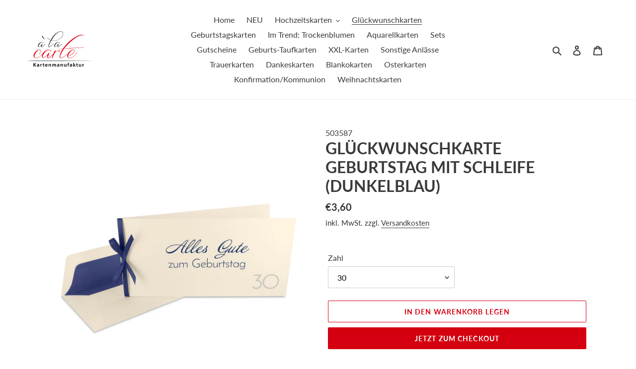

--- FILE ---
content_type: text/html; charset=utf-8
request_url: https://alacarte-karten.de/collections/gluckwunschkarten/products/gluckwunschkarte-geburtstag-mit-schleife-dunkelblau
body_size: 35655
content:
<!doctype html>
<html class="no-js" lang="de">
<head>
  <meta charset="utf-8">
  <meta http-equiv="X-UA-Compatible" content="IE=edge,chrome=1">
  <meta name="viewport" content="width=device-width,initial-scale=1">
  <meta name="theme-color" content="#d4000f">

  <link rel="preconnect" href="https://cdn.shopify.com" crossorigin>
  <link rel="preconnect" href="https://fonts.shopify.com" crossorigin>
  <link rel="preconnect" href="https://monorail-edge.shopifysvc.com"><link rel="preload" href="//alacarte-karten.de/cdn/shop/t/1/assets/theme.css?v=130334378655867212291600854621" as="style">
  <link rel="preload" as="font" href="//alacarte-karten.de/cdn/fonts/lato/lato_n7.900f219bc7337bc57a7a2151983f0a4a4d9d5dcf.woff2" type="font/woff2" crossorigin>
  <link rel="preload" as="font" href="//alacarte-karten.de/cdn/fonts/lato/lato_n4.c3b93d431f0091c8be23185e15c9d1fee1e971c5.woff2" type="font/woff2" crossorigin>
  <link rel="preload" as="font" href="//alacarte-karten.de/cdn/fonts/lato/lato_n7.900f219bc7337bc57a7a2151983f0a4a4d9d5dcf.woff2" type="font/woff2" crossorigin>
  <link rel="preload" href="//alacarte-karten.de/cdn/shop/t/1/assets/theme.js?v=159725726433643718111602127432" as="script">
  <link rel="preload" href="//alacarte-karten.de/cdn/shop/t/1/assets/lazysizes.js?v=63098554868324070131600854602" as="script"><link rel="canonical" href="https://alacarte-karten.de/products/gluckwunschkarte-geburtstag-mit-schleife-dunkelblau"><link rel="shortcut icon" href="//alacarte-karten.de/cdn/shop/files/alacarte-favicon_32x32.jpg?v=1613781377" type="image/png"><title>GLÜCKWUNSCHKARTE GEBURTSTAG MIT SCHLEIFE (DUNKELBLAU)
&ndash; à la carte - Kartenwelt</title><meta name="description" content="Die handgefertigte Glückwunschkarte zum 30. Geburtstag mit dunkelblauer Schleife ist ein 2-teiliges Komplett-Set bestehend aus einer Klappkarte (kurzer Falz) und einen Umschlag DIN-lang (dunkelblau gefüttert).FormatKarte: 210 mm x 105 mm (geschlossen), 260 g/m² naturweiß-halbmattKarte: 420 mm x 105 mm (offen), 260 g/m²"><!-- /snippets/social-meta-tags.liquid -->




<meta property="og:site_name" content="à la carte - Kartenwelt">
<meta property="og:url" content="https://alacarte-karten.de/products/gluckwunschkarte-geburtstag-mit-schleife-dunkelblau">
<meta property="og:title" content="GLÜCKWUNSCHKARTE GEBURTSTAG MIT SCHLEIFE (DUNKELBLAU)">
<meta property="og:type" content="product">
<meta property="og:description" content="Die handgefertigte Glückwunschkarte zum 30. Geburtstag mit dunkelblauer Schleife ist ein 2-teiliges Komplett-Set bestehend aus einer Klappkarte (kurzer Falz) und einen Umschlag DIN-lang (dunkelblau gefüttert).FormatKarte: 210 mm x 105 mm (geschlossen), 260 g/m² naturweiß-halbmattKarte: 420 mm x 105 mm (offen), 260 g/m²">

  <meta property="og:price:amount" content="3,60">
  <meta property="og:price:currency" content="EUR">

<meta property="og:image" content="http://alacarte-karten.de/cdn/shop/products/503587_1200x1200.jpg?v=1619775306"><meta property="og:image" content="http://alacarte-karten.de/cdn/shop/products/503588_1200x1200.jpg?v=1619775307"><meta property="og:image" content="http://alacarte-karten.de/cdn/shop/products/503589_1200x1200.jpg?v=1619775310">
<meta property="og:image:secure_url" content="https://alacarte-karten.de/cdn/shop/products/503587_1200x1200.jpg?v=1619775306"><meta property="og:image:secure_url" content="https://alacarte-karten.de/cdn/shop/products/503588_1200x1200.jpg?v=1619775307"><meta property="og:image:secure_url" content="https://alacarte-karten.de/cdn/shop/products/503589_1200x1200.jpg?v=1619775310">


<meta name="twitter:card" content="summary_large_image">
<meta name="twitter:title" content="GLÜCKWUNSCHKARTE GEBURTSTAG MIT SCHLEIFE (DUNKELBLAU)">
<meta name="twitter:description" content="Die handgefertigte Glückwunschkarte zum 30. Geburtstag mit dunkelblauer Schleife ist ein 2-teiliges Komplett-Set bestehend aus einer Klappkarte (kurzer Falz) und einen Umschlag DIN-lang (dunkelblau gefüttert).FormatKarte: 210 mm x 105 mm (geschlossen), 260 g/m² naturweiß-halbmattKarte: 420 mm x 105 mm (offen), 260 g/m²">

  
<style data-shopify>
:root {
    --color-text: #3a3a3a;
    --color-text-rgb: 58, 58, 58;
    --color-body-text: #333232;
    --color-sale-text: #ea0606;
    --color-small-button-text-border: #3a3a3a;
    --color-text-field: #ffffff;
    --color-text-field-text: #000000;
    --color-text-field-text-rgb: 0, 0, 0;

    --color-btn-primary: #d4000f;
    --color-btn-primary-darker: #a1000b;
    --color-btn-primary-text: #ffffff;

    --color-blankstate: rgba(51, 50, 50, 0.35);
    --color-blankstate-border: rgba(51, 50, 50, 0.2);
    --color-blankstate-background: rgba(51, 50, 50, 0.1);

    --color-text-focus:#606060;
    --color-overlay-text-focus:#e6e6e6;
    --color-btn-primary-focus:#a1000b;
    --color-btn-social-focus:#d2d2d2;
    --color-small-button-text-border-focus:#606060;
    --predictive-search-focus:#f2f2f2;

    --color-body: #ffffff;
    --color-bg: #ffffff;
    --color-bg-rgb: 255, 255, 255;
    --color-bg-alt: rgba(51, 50, 50, 0.05);
    --color-bg-currency-selector: rgba(51, 50, 50, 0.2);

    --color-overlay-title-text: #ffffff;
    --color-image-overlay: #685858;
    --color-image-overlay-rgb: 104, 88, 88;--opacity-image-overlay: 0.2;--hover-overlay-opacity: 0.6;

    --color-border: #ebebeb;
    --color-border-form: #cccccc;
    --color-border-form-darker: #b3b3b3;

    --svg-select-icon: url(//alacarte-karten.de/cdn/shop/t/1/assets/ico-select.svg?v=29003672709104678581600854621);
    --slick-img-url: url(//alacarte-karten.de/cdn/shop/t/1/assets/ajax-loader.gif?v=41356863302472015721600854600);

    --font-weight-body--bold: 700;
    --font-weight-body--bolder: 700;

    --font-stack-header: Lato, sans-serif;
    --font-style-header: normal;
    --font-weight-header: 700;

    --font-stack-body: Lato, sans-serif;
    --font-style-body: normal;
    --font-weight-body: 400;

    --font-size-header: 24;

    --font-size-base: 16;

    --font-h1-desktop: 32;
    --font-h1-mobile: 30;
    --font-h2-desktop: 18;
    --font-h2-mobile: 16;
    --font-h3-mobile: 18;
    --font-h4-desktop: 16;
    --font-h4-mobile: 14;
    --font-h5-desktop: 13;
    --font-h5-mobile: 12;
    --font-h6-desktop: 12;
    --font-h6-mobile: 11;

    --font-mega-title-large-desktop: 60;

    --font-rich-text-large: 18;
    --font-rich-text-small: 14;

    
--color-video-bg: #f2f2f2;

    
    --global-color-image-loader-primary: rgba(58, 58, 58, 0.06);
    --global-color-image-loader-secondary: rgba(58, 58, 58, 0.12);
  }
</style>


  <style>*,::after,::before{box-sizing:border-box}body{margin:0}body,html{background-color:var(--color-body)}body,button{font-size:calc(var(--font-size-base) * 1px);font-family:var(--font-stack-body);font-style:var(--font-style-body);font-weight:var(--font-weight-body);color:var(--color-text);line-height:1.5}body,button{-webkit-font-smoothing:antialiased;-webkit-text-size-adjust:100%}.border-bottom{border-bottom:1px solid var(--color-border)}.btn--link{background-color:transparent;border:0;margin:0;color:var(--color-text);text-align:left}.text-right{text-align:right}.icon{display:inline-block;width:20px;height:20px;vertical-align:middle;fill:currentColor}.icon__fallback-text,.visually-hidden{position:absolute!important;overflow:hidden;clip:rect(0 0 0 0);height:1px;width:1px;margin:-1px;padding:0;border:0}svg.icon:not(.icon--full-color) circle,svg.icon:not(.icon--full-color) ellipse,svg.icon:not(.icon--full-color) g,svg.icon:not(.icon--full-color) line,svg.icon:not(.icon--full-color) path,svg.icon:not(.icon--full-color) polygon,svg.icon:not(.icon--full-color) polyline,svg.icon:not(.icon--full-color) rect,symbol.icon:not(.icon--full-color) circle,symbol.icon:not(.icon--full-color) ellipse,symbol.icon:not(.icon--full-color) g,symbol.icon:not(.icon--full-color) line,symbol.icon:not(.icon--full-color) path,symbol.icon:not(.icon--full-color) polygon,symbol.icon:not(.icon--full-color) polyline,symbol.icon:not(.icon--full-color) rect{fill:inherit;stroke:inherit}li{list-style:none}.list--inline{padding:0;margin:0}.list--inline>li{display:inline-block;margin-bottom:0;vertical-align:middle}a{color:var(--color-text);text-decoration:none}.h1,.h2,h1,h2{margin:0 0 17.5px;font-family:var(--font-stack-header);font-style:var(--font-style-header);font-weight:var(--font-weight-header);line-height:1.2;overflow-wrap:break-word;word-wrap:break-word}.h1 a,.h2 a,h1 a,h2 a{color:inherit;text-decoration:none;font-weight:inherit}.h1,h1{font-size:calc(((var(--font-h1-desktop))/ (var(--font-size-base))) * 1em);text-transform:none;letter-spacing:0}@media only screen and (max-width:749px){.h1,h1{font-size:calc(((var(--font-h1-mobile))/ (var(--font-size-base))) * 1em)}}.h2,h2{font-size:calc(((var(--font-h2-desktop))/ (var(--font-size-base))) * 1em);text-transform:uppercase;letter-spacing:.1em}@media only screen and (max-width:749px){.h2,h2{font-size:calc(((var(--font-h2-mobile))/ (var(--font-size-base))) * 1em)}}p{color:var(--color-body-text);margin:0 0 19.44444px}@media only screen and (max-width:749px){p{font-size:calc(((var(--font-size-base) - 1)/ (var(--font-size-base))) * 1em)}}p:last-child{margin-bottom:0}@media only screen and (max-width:749px){.small--hide{display:none!important}}.grid{list-style:none;margin:0;padding:0;margin-left:-30px}.grid::after{content:'';display:table;clear:both}@media only screen and (max-width:749px){.grid{margin-left:-22px}}.grid::after{content:'';display:table;clear:both}.grid--no-gutters{margin-left:0}.grid--no-gutters .grid__item{padding-left:0}.grid--table{display:table;table-layout:fixed;width:100%}.grid--table>.grid__item{float:none;display:table-cell;vertical-align:middle}.grid__item{float:left;padding-left:30px;width:100%}@media only screen and (max-width:749px){.grid__item{padding-left:22px}}.grid__item[class*="--push"]{position:relative}@media only screen and (min-width:750px){.medium-up--one-quarter{width:25%}.medium-up--push-one-third{width:33.33%}.medium-up--one-half{width:50%}.medium-up--push-one-third{left:33.33%;position:relative}}.site-header{position:relative;background-color:var(--color-body)}@media only screen and (max-width:749px){.site-header{border-bottom:1px solid var(--color-border)}}@media only screen and (min-width:750px){.site-header{padding:0 55px}.site-header.logo--center{padding-top:30px}}.site-header__logo{margin:15px 0}.logo-align--center .site-header__logo{text-align:center;margin:0 auto}@media only screen and (max-width:749px){.logo-align--center .site-header__logo{text-align:left;margin:15px 0}}@media only screen and (max-width:749px){.site-header__logo{padding-left:22px;text-align:left}.site-header__logo img{margin:0}}.site-header__logo-link{display:inline-block;word-break:break-word}@media only screen and (min-width:750px){.logo-align--center .site-header__logo-link{margin:0 auto}}.site-header__logo-image{display:block}@media only screen and (min-width:750px){.site-header__logo-image{margin:0 auto}}.site-header__logo-image img{width:100%}.site-header__logo-image--centered img{margin:0 auto}.site-header__logo img{display:block}.site-header__icons{position:relative;white-space:nowrap}@media only screen and (max-width:749px){.site-header__icons{width:auto;padding-right:13px}.site-header__icons .btn--link,.site-header__icons .site-header__cart{font-size:calc(((var(--font-size-base))/ (var(--font-size-base))) * 1em)}}.site-header__icons-wrapper{position:relative;display:-webkit-flex;display:-ms-flexbox;display:flex;width:100%;-ms-flex-align:center;-webkit-align-items:center;-moz-align-items:center;-ms-align-items:center;-o-align-items:center;align-items:center;-webkit-justify-content:flex-end;-ms-justify-content:flex-end;justify-content:flex-end}.site-header__account,.site-header__cart,.site-header__search{position:relative}.site-header__search.site-header__icon{display:none}@media only screen and (min-width:1400px){.site-header__search.site-header__icon{display:block}}.site-header__search-toggle{display:block}@media only screen and (min-width:750px){.site-header__account,.site-header__cart{padding:10px 11px}}.site-header__cart-title,.site-header__search-title{position:absolute!important;overflow:hidden;clip:rect(0 0 0 0);height:1px;width:1px;margin:-1px;padding:0;border:0;display:block;vertical-align:middle}.site-header__cart-title{margin-right:3px}.site-header__cart-count{display:flex;align-items:center;justify-content:center;position:absolute;right:.4rem;top:.2rem;font-weight:700;background-color:var(--color-btn-primary);color:var(--color-btn-primary-text);border-radius:50%;min-width:1em;height:1em}.site-header__cart-count span{font-family:HelveticaNeue,"Helvetica Neue",Helvetica,Arial,sans-serif;font-size:calc(11em / 16);line-height:1}@media only screen and (max-width:749px){.site-header__cart-count{top:calc(7em / 16);right:0;border-radius:50%;min-width:calc(19em / 16);height:calc(19em / 16)}}@media only screen and (max-width:749px){.site-header__cart-count span{padding:.25em calc(6em / 16);font-size:12px}}.site-header__menu{display:none}@media only screen and (max-width:749px){.site-header__icon{display:inline-block;vertical-align:middle;padding:10px 11px;margin:0}}@media only screen and (min-width:750px){.site-header__icon .icon-search{margin-right:3px}}.announcement-bar{z-index:10;position:relative;text-align:center;border-bottom:1px solid transparent;padding:2px}.announcement-bar__link{display:block}.announcement-bar__message{display:block;padding:11px 22px;font-size:calc(((16)/ (var(--font-size-base))) * 1em);font-weight:var(--font-weight-header)}@media only screen and (min-width:750px){.announcement-bar__message{padding-left:55px;padding-right:55px}}.site-nav{position:relative;padding:0;text-align:center;margin:25px 0}.site-nav a{padding:3px 10px}.site-nav__link{display:block;white-space:nowrap}.site-nav--centered .site-nav__link{padding-top:0}.site-nav__link .icon-chevron-down{width:calc(8em / 16);height:calc(8em / 16);margin-left:.5rem}.site-nav__label{border-bottom:1px solid transparent}.site-nav__link--active .site-nav__label{border-bottom-color:var(--color-text)}.site-nav__link--button{border:none;background-color:transparent;padding:3px 10px}.site-header__mobile-nav{z-index:11;position:relative;background-color:var(--color-body)}@media only screen and (max-width:749px){.site-header__mobile-nav{display:-webkit-flex;display:-ms-flexbox;display:flex;width:100%;-ms-flex-align:center;-webkit-align-items:center;-moz-align-items:center;-ms-align-items:center;-o-align-items:center;align-items:center}}.mobile-nav--open .icon-close{display:none}.main-content{opacity:0}.main-content .shopify-section{display:none}.main-content .shopify-section:first-child{display:inherit}.critical-hidden{display:none}</style>
  <script src="https://code.jquery.com/jquery-3.5.1.min.js" crossorigin="anonymous"></script>


  <script>
    window.performance.mark('debut:theme_stylesheet_loaded.start');

    function onLoadStylesheet() {
      performance.mark('debut:theme_stylesheet_loaded.end');
      performance.measure('debut:theme_stylesheet_loaded', 'debut:theme_stylesheet_loaded.start', 'debut:theme_stylesheet_loaded.end');

      var url = "//alacarte-karten.de/cdn/shop/t/1/assets/theme.css?v=130334378655867212291600854621";
      var link = document.querySelector('link[href="' + url + '"]');
      link.loaded = true;
      link.dispatchEvent(new Event('load'));
    }
  </script>

  <link rel="stylesheet" href="//alacarte-karten.de/cdn/shop/t/1/assets/theme.css?v=130334378655867212291600854621" type="text/css" media="print" onload="this.media='all';onLoadStylesheet()">

  <style>
    @font-face {
  font-family: Lato;
  font-weight: 700;
  font-style: normal;
  font-display: swap;
  src: url("//alacarte-karten.de/cdn/fonts/lato/lato_n7.900f219bc7337bc57a7a2151983f0a4a4d9d5dcf.woff2") format("woff2"),
       url("//alacarte-karten.de/cdn/fonts/lato/lato_n7.a55c60751adcc35be7c4f8a0313f9698598612ee.woff") format("woff");
}

    @font-face {
  font-family: Lato;
  font-weight: 400;
  font-style: normal;
  font-display: swap;
  src: url("//alacarte-karten.de/cdn/fonts/lato/lato_n4.c3b93d431f0091c8be23185e15c9d1fee1e971c5.woff2") format("woff2"),
       url("//alacarte-karten.de/cdn/fonts/lato/lato_n4.d5c00c781efb195594fd2fd4ad04f7882949e327.woff") format("woff");
}

    @font-face {
  font-family: Lato;
  font-weight: 700;
  font-style: normal;
  font-display: swap;
  src: url("//alacarte-karten.de/cdn/fonts/lato/lato_n7.900f219bc7337bc57a7a2151983f0a4a4d9d5dcf.woff2") format("woff2"),
       url("//alacarte-karten.de/cdn/fonts/lato/lato_n7.a55c60751adcc35be7c4f8a0313f9698598612ee.woff") format("woff");
}

    @font-face {
  font-family: Lato;
  font-weight: 700;
  font-style: normal;
  font-display: swap;
  src: url("//alacarte-karten.de/cdn/fonts/lato/lato_n7.900f219bc7337bc57a7a2151983f0a4a4d9d5dcf.woff2") format("woff2"),
       url("//alacarte-karten.de/cdn/fonts/lato/lato_n7.a55c60751adcc35be7c4f8a0313f9698598612ee.woff") format("woff");
}

    @font-face {
  font-family: Lato;
  font-weight: 400;
  font-style: italic;
  font-display: swap;
  src: url("//alacarte-karten.de/cdn/fonts/lato/lato_i4.09c847adc47c2fefc3368f2e241a3712168bc4b6.woff2") format("woff2"),
       url("//alacarte-karten.de/cdn/fonts/lato/lato_i4.3c7d9eb6c1b0a2bf62d892c3ee4582b016d0f30c.woff") format("woff");
}

    @font-face {
  font-family: Lato;
  font-weight: 700;
  font-style: italic;
  font-display: swap;
  src: url("//alacarte-karten.de/cdn/fonts/lato/lato_i7.16ba75868b37083a879b8dd9f2be44e067dfbf92.woff2") format("woff2"),
       url("//alacarte-karten.de/cdn/fonts/lato/lato_i7.4c07c2b3b7e64ab516aa2f2081d2bb0366b9dce8.woff") format("woff");
}

  </style>

  <script>
    var theme = {
      breakpoints: {
        medium: 750,
        large: 990,
        widescreen: 1400
      },
      strings: {
        addToCart: "In den Warenkorb legen",
        soldOut: "Ausverkauft",
        unavailable: "Nicht verfügbar",
        regularPrice: "Normaler Preis",
        salePrice: "Sonderpreis",
        sale: "Angebot",
        fromLowestPrice: "von [price]",
        vendor: "Verkäufer",
        showMore: "Mehr anzeigen",
        showLess: "Weniger anzeigen",
        searchFor: "Suchen nach",
        addressError: "Kann die Adresse nicht finden",
        addressNoResults: "Keine Ergebnisse für diese Adresse",
        addressQueryLimit: "Du hast die Nutzungsgrenze der Google-API überschritten. Du solltest über ein Upgrade auf einen \u003ca href=\"https:\/\/developers.google.com\/maps\/premium\/usage-limits\"\u003ePremium-Plan\u003c\/a\u003e nachdenken.",
        authError: "Es gab ein Problem bei der Authentifizierung deineses Google Maps-Kontos.",
        newWindow: "Öffnet ein neues Fenster.",
        external: "Öffnet externe Website.",
        newWindowExternal: "Öffnet externe Website in einem neuen Fenster.",
        removeLabel: "[product] entfernen",
        update: "Warenkorb aktualisieren",
        quantity: "Menge",
        discountedTotal: "Gesamtrabatt",
        regularTotal: "Normaler Gesamtpreis",
        priceColumn: "Rabattdetails findest du in der Preisspalte.",
        quantityMinimumMessage: "Die Menge muss 1 oder mehr sein",
        cartError: "Beim Aktualisieren des Warenkorbs ist ein Fehler aufgetreten. Bitte versuche es erneut.",
        removedItemMessage: "\u003cspan class=\"cart__removed-product-details\"\u003e([quantity]) [link]\u003c\/span\u003e aus deinem Warenkorb entfernt.",
        unitPrice: "Einzelpreis",
        unitPriceSeparator: "pro",
        oneCartCount: "1 Artikel",
        otherCartCount: "[count] Produkte",
        quantityLabel: "Menge: [count]",
        products: "Produkte",
        loading: "Wird geladen",
        number_of_results: "[result_number] von [results_count]",
        number_of_results_found: "[results_count] Ergebnisse gefunden",
        one_result_found: "1 Ergebnis gefunden"
      },
      moneyFormat: "€{{amount_with_comma_separator}}",
      moneyFormatWithCurrency: "€{{amount_with_comma_separator}} EUR",
      settings: {
        predictiveSearchEnabled: true,
        predictiveSearchShowPrice: true,
        predictiveSearchShowVendor: true
      },
      stylesheet: "//alacarte-karten.de/cdn/shop/t/1/assets/theme.css?v=130334378655867212291600854621"
    }

    document.documentElement.className = document.documentElement.className.replace('no-js', 'js');
  </script><script src="//alacarte-karten.de/cdn/shop/t/1/assets/theme.js?v=159725726433643718111602127432" defer="defer"></script>
  <script src="//alacarte-karten.de/cdn/shop/t/1/assets/lazysizes.js?v=63098554868324070131600854602" async="async"></script>

  <script type="text/javascript">
    if (window.MSInputMethodContext && document.documentMode) {
      var scripts = document.getElementsByTagName('script')[0];
      var polyfill = document.createElement("script");
      polyfill.defer = true;
      polyfill.src = "//alacarte-karten.de/cdn/shop/t/1/assets/ie11CustomProperties.min.js?v=146208399201472936201600854601";

      scripts.parentNode.insertBefore(polyfill, scripts);
    }
  </script>

  <script>window.performance && window.performance.mark && window.performance.mark('shopify.content_for_header.start');</script><meta name="google-site-verification" content="g4sEFMWtOIUCAwGDTaERG7tvIbHbYp-VAKGvYvFzcEU">
<meta id="shopify-digital-wallet" name="shopify-digital-wallet" content="/49144365209/digital_wallets/dialog">
<meta name="shopify-checkout-api-token" content="5e2168251a9f86adeefd85328b52f267">
<meta id="in-context-paypal-metadata" data-shop-id="49144365209" data-venmo-supported="false" data-environment="production" data-locale="de_DE" data-paypal-v4="true" data-currency="EUR">
<link rel="alternate" type="application/json+oembed" href="https://alacarte-karten.de/products/gluckwunschkarte-geburtstag-mit-schleife-dunkelblau.oembed">
<script async="async" src="/checkouts/internal/preloads.js?locale=de-DE"></script>
<script id="shopify-features" type="application/json">{"accessToken":"5e2168251a9f86adeefd85328b52f267","betas":["rich-media-storefront-analytics"],"domain":"alacarte-karten.de","predictiveSearch":true,"shopId":49144365209,"locale":"de"}</script>
<script>var Shopify = Shopify || {};
Shopify.shop = "sylvia-elsaesser-lacher.myshopify.com";
Shopify.locale = "de";
Shopify.currency = {"active":"EUR","rate":"1.0"};
Shopify.country = "DE";
Shopify.theme = {"name":"Debut","id":112743809177,"schema_name":"Debut","schema_version":"17.4.1","theme_store_id":796,"role":"main"};
Shopify.theme.handle = "null";
Shopify.theme.style = {"id":null,"handle":null};
Shopify.cdnHost = "alacarte-karten.de/cdn";
Shopify.routes = Shopify.routes || {};
Shopify.routes.root = "/";</script>
<script type="module">!function(o){(o.Shopify=o.Shopify||{}).modules=!0}(window);</script>
<script>!function(o){function n(){var o=[];function n(){o.push(Array.prototype.slice.apply(arguments))}return n.q=o,n}var t=o.Shopify=o.Shopify||{};t.loadFeatures=n(),t.autoloadFeatures=n()}(window);</script>
<script id="shop-js-analytics" type="application/json">{"pageType":"product"}</script>
<script defer="defer" async type="module" src="//alacarte-karten.de/cdn/shopifycloud/shop-js/modules/v2/client.init-shop-cart-sync_DIwzDt8_.de.esm.js"></script>
<script defer="defer" async type="module" src="//alacarte-karten.de/cdn/shopifycloud/shop-js/modules/v2/chunk.common_DK6FaseX.esm.js"></script>
<script defer="defer" async type="module" src="//alacarte-karten.de/cdn/shopifycloud/shop-js/modules/v2/chunk.modal_DJrdBHKE.esm.js"></script>
<script type="module">
  await import("//alacarte-karten.de/cdn/shopifycloud/shop-js/modules/v2/client.init-shop-cart-sync_DIwzDt8_.de.esm.js");
await import("//alacarte-karten.de/cdn/shopifycloud/shop-js/modules/v2/chunk.common_DK6FaseX.esm.js");
await import("//alacarte-karten.de/cdn/shopifycloud/shop-js/modules/v2/chunk.modal_DJrdBHKE.esm.js");

  window.Shopify.SignInWithShop?.initShopCartSync?.({"fedCMEnabled":true,"windoidEnabled":true});

</script>
<script>(function() {
  var isLoaded = false;
  function asyncLoad() {
    if (isLoaded) return;
    isLoaded = true;
    var urls = ["https:\/\/apps.techdignity.com\/product-information\/public\/js\/td-productcustomization.js?shop=sylvia-elsaesser-lacher.myshopify.com"];
    for (var i = 0; i < urls.length; i++) {
      var s = document.createElement('script');
      s.type = 'text/javascript';
      s.async = true;
      s.src = urls[i];
      var x = document.getElementsByTagName('script')[0];
      x.parentNode.insertBefore(s, x);
    }
  };
  if(window.attachEvent) {
    window.attachEvent('onload', asyncLoad);
  } else {
    window.addEventListener('load', asyncLoad, false);
  }
})();</script>
<script id="__st">var __st={"a":49144365209,"offset":3600,"reqid":"5b7ba31e-307e-455f-ad14-8cf4c651479b-1769692241","pageurl":"alacarte-karten.de\/collections\/gluckwunschkarten\/products\/gluckwunschkarte-geburtstag-mit-schleife-dunkelblau","u":"cb7225f4713f","p":"product","rtyp":"product","rid":6733890027673};</script>
<script>window.ShopifyPaypalV4VisibilityTracking = true;</script>
<script id="captcha-bootstrap">!function(){'use strict';const t='contact',e='account',n='new_comment',o=[[t,t],['blogs',n],['comments',n],[t,'customer']],c=[[e,'customer_login'],[e,'guest_login'],[e,'recover_customer_password'],[e,'create_customer']],r=t=>t.map((([t,e])=>`form[action*='/${t}']:not([data-nocaptcha='true']) input[name='form_type'][value='${e}']`)).join(','),a=t=>()=>t?[...document.querySelectorAll(t)].map((t=>t.form)):[];function s(){const t=[...o],e=r(t);return a(e)}const i='password',u='form_key',d=['recaptcha-v3-token','g-recaptcha-response','h-captcha-response',i],f=()=>{try{return window.sessionStorage}catch{return}},m='__shopify_v',_=t=>t.elements[u];function p(t,e,n=!1){try{const o=window.sessionStorage,c=JSON.parse(o.getItem(e)),{data:r}=function(t){const{data:e,action:n}=t;return t[m]||n?{data:e,action:n}:{data:t,action:n}}(c);for(const[e,n]of Object.entries(r))t.elements[e]&&(t.elements[e].value=n);n&&o.removeItem(e)}catch(o){console.error('form repopulation failed',{error:o})}}const l='form_type',E='cptcha';function T(t){t.dataset[E]=!0}const w=window,h=w.document,L='Shopify',v='ce_forms',y='captcha';let A=!1;((t,e)=>{const n=(g='f06e6c50-85a8-45c8-87d0-21a2b65856fe',I='https://cdn.shopify.com/shopifycloud/storefront-forms-hcaptcha/ce_storefront_forms_captcha_hcaptcha.v1.5.2.iife.js',D={infoText:'Durch hCaptcha geschützt',privacyText:'Datenschutz',termsText:'Allgemeine Geschäftsbedingungen'},(t,e,n)=>{const o=w[L][v],c=o.bindForm;if(c)return c(t,g,e,D).then(n);var r;o.q.push([[t,g,e,D],n]),r=I,A||(h.body.append(Object.assign(h.createElement('script'),{id:'captcha-provider',async:!0,src:r})),A=!0)});var g,I,D;w[L]=w[L]||{},w[L][v]=w[L][v]||{},w[L][v].q=[],w[L][y]=w[L][y]||{},w[L][y].protect=function(t,e){n(t,void 0,e),T(t)},Object.freeze(w[L][y]),function(t,e,n,w,h,L){const[v,y,A,g]=function(t,e,n){const i=e?o:[],u=t?c:[],d=[...i,...u],f=r(d),m=r(i),_=r(d.filter((([t,e])=>n.includes(e))));return[a(f),a(m),a(_),s()]}(w,h,L),I=t=>{const e=t.target;return e instanceof HTMLFormElement?e:e&&e.form},D=t=>v().includes(t);t.addEventListener('submit',(t=>{const e=I(t);if(!e)return;const n=D(e)&&!e.dataset.hcaptchaBound&&!e.dataset.recaptchaBound,o=_(e),c=g().includes(e)&&(!o||!o.value);(n||c)&&t.preventDefault(),c&&!n&&(function(t){try{if(!f())return;!function(t){const e=f();if(!e)return;const n=_(t);if(!n)return;const o=n.value;o&&e.removeItem(o)}(t);const e=Array.from(Array(32),(()=>Math.random().toString(36)[2])).join('');!function(t,e){_(t)||t.append(Object.assign(document.createElement('input'),{type:'hidden',name:u})),t.elements[u].value=e}(t,e),function(t,e){const n=f();if(!n)return;const o=[...t.querySelectorAll(`input[type='${i}']`)].map((({name:t})=>t)),c=[...d,...o],r={};for(const[a,s]of new FormData(t).entries())c.includes(a)||(r[a]=s);n.setItem(e,JSON.stringify({[m]:1,action:t.action,data:r}))}(t,e)}catch(e){console.error('failed to persist form',e)}}(e),e.submit())}));const S=(t,e)=>{t&&!t.dataset[E]&&(n(t,e.some((e=>e===t))),T(t))};for(const o of['focusin','change'])t.addEventListener(o,(t=>{const e=I(t);D(e)&&S(e,y())}));const B=e.get('form_key'),M=e.get(l),P=B&&M;t.addEventListener('DOMContentLoaded',(()=>{const t=y();if(P)for(const e of t)e.elements[l].value===M&&p(e,B);[...new Set([...A(),...v().filter((t=>'true'===t.dataset.shopifyCaptcha))])].forEach((e=>S(e,t)))}))}(h,new URLSearchParams(w.location.search),n,t,e,['guest_login'])})(!0,!0)}();</script>
<script integrity="sha256-4kQ18oKyAcykRKYeNunJcIwy7WH5gtpwJnB7kiuLZ1E=" data-source-attribution="shopify.loadfeatures" defer="defer" src="//alacarte-karten.de/cdn/shopifycloud/storefront/assets/storefront/load_feature-a0a9edcb.js" crossorigin="anonymous"></script>
<script data-source-attribution="shopify.dynamic_checkout.dynamic.init">var Shopify=Shopify||{};Shopify.PaymentButton=Shopify.PaymentButton||{isStorefrontPortableWallets:!0,init:function(){window.Shopify.PaymentButton.init=function(){};var t=document.createElement("script");t.src="https://alacarte-karten.de/cdn/shopifycloud/portable-wallets/latest/portable-wallets.de.js",t.type="module",document.head.appendChild(t)}};
</script>
<script data-source-attribution="shopify.dynamic_checkout.buyer_consent">
  function portableWalletsHideBuyerConsent(e){var t=document.getElementById("shopify-buyer-consent"),n=document.getElementById("shopify-subscription-policy-button");t&&n&&(t.classList.add("hidden"),t.setAttribute("aria-hidden","true"),n.removeEventListener("click",e))}function portableWalletsShowBuyerConsent(e){var t=document.getElementById("shopify-buyer-consent"),n=document.getElementById("shopify-subscription-policy-button");t&&n&&(t.classList.remove("hidden"),t.removeAttribute("aria-hidden"),n.addEventListener("click",e))}window.Shopify?.PaymentButton&&(window.Shopify.PaymentButton.hideBuyerConsent=portableWalletsHideBuyerConsent,window.Shopify.PaymentButton.showBuyerConsent=portableWalletsShowBuyerConsent);
</script>
<script>
  function portableWalletsCleanup(e){e&&e.src&&console.error("Failed to load portable wallets script "+e.src);var t=document.querySelectorAll("shopify-accelerated-checkout .shopify-payment-button__skeleton, shopify-accelerated-checkout-cart .wallet-cart-button__skeleton"),e=document.getElementById("shopify-buyer-consent");for(let e=0;e<t.length;e++)t[e].remove();e&&e.remove()}function portableWalletsNotLoadedAsModule(e){e instanceof ErrorEvent&&"string"==typeof e.message&&e.message.includes("import.meta")&&"string"==typeof e.filename&&e.filename.includes("portable-wallets")&&(window.removeEventListener("error",portableWalletsNotLoadedAsModule),window.Shopify.PaymentButton.failedToLoad=e,"loading"===document.readyState?document.addEventListener("DOMContentLoaded",window.Shopify.PaymentButton.init):window.Shopify.PaymentButton.init())}window.addEventListener("error",portableWalletsNotLoadedAsModule);
</script>

<script type="module" src="https://alacarte-karten.de/cdn/shopifycloud/portable-wallets/latest/portable-wallets.de.js" onError="portableWalletsCleanup(this)" crossorigin="anonymous"></script>
<script nomodule>
  document.addEventListener("DOMContentLoaded", portableWalletsCleanup);
</script>

<link id="shopify-accelerated-checkout-styles" rel="stylesheet" media="screen" href="https://alacarte-karten.de/cdn/shopifycloud/portable-wallets/latest/accelerated-checkout-backwards-compat.css" crossorigin="anonymous">
<style id="shopify-accelerated-checkout-cart">
        #shopify-buyer-consent {
  margin-top: 1em;
  display: inline-block;
  width: 100%;
}

#shopify-buyer-consent.hidden {
  display: none;
}

#shopify-subscription-policy-button {
  background: none;
  border: none;
  padding: 0;
  text-decoration: underline;
  font-size: inherit;
  cursor: pointer;
}

#shopify-subscription-policy-button::before {
  box-shadow: none;
}

      </style>

<script>window.performance && window.performance.mark && window.performance.mark('shopify.content_for_header.end');</script>
<!-- BEGIN app block: shopify://apps/tinycookie/blocks/cookie-embed/b65baef5-7248-4353-8fd9-b676240311dc --><script id="tiny-cookie-data" type="application/json">{"translations":{"language":"default","boxTitle":"Wir respektieren Ihre Privatsphäre","boxDescription":"Um Ihnen ein optimales Nutzererlebnis zu bieten, verwenden wir Cookies und ähnliche Technologien. Einige Cookies sind für den Betrieb der Website erforderlich, während andere uns helfen, Ihr Nutzungserlebnis zu verbessern, indem sie anonymisierte Daten zur Analyse und Verbesserung der Website erfassen. Sie können selbst entscheiden, welche Cookies Sie zulassen möchten. Bitte beachten Sie, dass durch die Ablehnung einiger Cookies die Funktionalität der Website eingeschränkt sein kann.","acceptButtonText":"Akzeptieren","acceptRequiredButtonText":"Ablehnen","preferencesButtonText":"Einstellungen","privacyPolicy":"Datenschutzerklärung","termsConditions":"Impressum","preferencesTitle":"Cookie-Einwilligungspräferenzen","preferencesDisclaimerTitle":"Cookie-Nutzung","preferencesDisclaimerDescription":"Unsere Website verwendet Cookies, um Ihr Browsererlebnis zu verbessern. Diese Cookies identifizieren Sie nicht direkt, personalisieren jedoch Ihren Besuch. Sie können Ihre Präferenzen verwalten, jedoch kann das Blockieren bestimmter Cookies die Funktionalität der Website beeinträchtigen.","necessaryCookiesTitle":"Unbedingt erforderliche Cookies","necessaryCookiesDescription":"Diese Cookies sind für die Funktion der Website unerlässlich und können nicht deaktiviert werden. Das Blockieren dieser Cookies könnte die Funktionsweise unserer Website beeinträchtigen.","functionalityCookiesTitle":"Funktionale Cookies","functionalityCookiesDescription":"Diese Cookies bieten zusätzliche Funktionen und Personalisierungsmöglichkeiten für unsere Website. Sie werden von uns oder Drittanbietern gesetzt. Wenn Sie diese nicht zulassen, kann dies die Funktionalität bestimmter Dienste beeinträchtigen.","analyticsCookiesTitle":"Analytics Cookies","analyticsCookiesDescription":"Diese Cookies verfolgen Besucherzahlen und -quellen und sammeln Daten, um beliebte Produkte und Aktionen besser zu verstehen.","marketingCookiesTitle":"Marketing Cookies","marketingCookiesDescription":"Marketing- und Werbepartner setzen diese Cookies, um ein Interessenprofil von Ihnen zu erstellen und später relevante Anzeigen anzuzeigen. Wenn Sie diese Cookies deaktivieren, werden keine auf Ihre Interessen abgestimmten Anzeigen angezeigt.","preferencesAcceptButtonText":"Alle akzeptieren","preferencesAcceptRequiredButtonText":"Nur erforderliche akzeptieren","savePreferencesText":"Einstellungen speichern","privacyPolicyUrl":"https://alacarte-karten.de/policies/privacy-policy","termsAndConditionsUrl":"https://alacarte-karten.de/policies/legal-notice","badgeTitle":"Cookie Einstellungen"},"preferencesSettings":{"backgroundColor":"#ffffff","titleColor":"#000000","titleSize":18,"titleWeight":500,"titlePaddingTop":15,"titlePaddingRight":15,"titlePaddingBottom":15,"titlePaddingLeft":15,"preferencesContentPaddingTop":15,"preferencesContentPaddingRight":15,"preferencesContentPaddingBottom":25,"preferencesContentPaddingLeft":15,"infoTitleColor":"#000000","infoTitleSize":16,"infoTitleWeight":500,"infoDescriptionColor":"#000000","infoDescriptionSize":14,"infoDescriptionWeight":300,"infoPaddingTop":0,"infoPaddingRight":0,"infoPaddingBottom":15,"infoPaddingLeft":0,"categoryTitleColor":"#000000","categoryTitleSize":16,"categoryTitleWeight":500,"categoryTitlePaddingTop":10,"categoryTitlePaddingRight":15,"categoryTitlePaddingBottom":10,"categoryTitlePaddingLeft":15,"categoryContentColor":"#000000","categoryContentSize":14,"categoryContentWeight":300,"categoryContentPaddingTop":10,"categoryContentPaddingRight":15,"categoryContentPaddingBottom":10,"categoryContentPaddingLeft":15,"categoryBoxBorderColor":"#eeeeee","categoryBoxRadius":5,"buttonSize":14,"buttonWeight":500,"buttonPaddingTop":12,"buttonPaddingRight":16,"buttonPaddingBottom":12,"buttonPaddingLeft":16,"buttonBorderRadius":5,"buttonSpacing":10,"acceptButtonBackground":"#30363c","acceptButtonColor":"#ffffff","rejectButtonBackground":"#eaeff2","rejectButtonColor":"#000000","saveButtonBackground":"#eaeff2","saveButtonColor":"#000000"},"boxSettings":{"fontFamily":"inter","backgroundColor":"#434343","showBackdrop":0,"backdropOpacity":30,"titleColor":"#FFFFFF","titleSize":16,"titleWeight":500,"descriptionColor":"#FFFFFF","descriptionSize":14,"descriptionWeight":300,"contentPaddingTop":0,"contentPaddingRight":0,"contentPaddingBottom":20,"contentPaddingLeft":0,"buttonSize":14,"buttonWeight":500,"buttonPaddingTop":0,"buttonPaddingRight":0,"buttonPaddingBottom":0,"buttonPaddingLeft":0,"buttonBorderRadius":5,"buttonSpacing":10,"acceptButtonBackground":"#D3010E","acceptButtonColor":"#ffffff","rejectButtonBackground":"#eaeff2","rejectButtonColor":"#000000","preferencesButtonBackground":"#eaeff2","preferencesButtonColor":"#000000","closeButtonColor":"#2d4156","legalBackground":"#434343","legalColor":"#FFFFFF","legalSize":14,"legalWeight":400,"legalPaddingTop":10,"legalPaddingRight":15,"legalPaddingBottom":10,"legalPaddingLeft":15},"cookieCategories":{"functionality":"_gid,__cfduid,locale_bar_accepted","analytics":"_s,_shopify_d,_shopify_fs,_shopify_s,_shopify_sa_t,_shopify_sa_p,_shopify_y,_y,_shopify_evids,_ga,_gat,__atuvc,__atuvs,__utma,customer_auth_provider,customer_auth_session_created_at,_orig_referrer,_landing_page,_ga_ZTSJDPNZR8","marketing":"_gads,IDE,GPS,PREF,BizoID,_fbp,_fbc,__adroll,__adroll_v4,__adroll_fpc,__ar_v4,kla_id","required":"_ab,_secure_session_id,cart,cart_sig,cart_ts,cart_ver,cart_currency,checkout_token,Secure_customer_sig,storefront_digest,_shopify_m,_shopify_tm,_shopify_tw,_tracking_consent,tracked_start_checkout,identity_state,identity_customer_account_number,_customer_account_shop_sessions,_secure_account_session_id,_shopify_country,_storefront_u,_cmp_a,c,checkout,customer_account_locale,dynamic_checkout_shown_on_cart,hide_shopify_pay_for_checkout,shopify_pay,shopify_pay_redirect,shop_pay_accelerated,keep_alive,source_name,master_device_id,previous_step,discount_code,remember_me,checkout_session_lookup,checkout_prefill,checkout_queue_token,checkout_queue_checkout_token,checkout_worker_session,checkout_session_token,cookietest,order,identity-state,card_update_verification_id,customer_account_new_login,customer_account_preview,customer_payment_method,customer_shop_pay_agreement,pay_update_intent_id,localization,profile_preview_token,login_with_shop_finalize,preview_theme,shopify-editor-unconfirmed-settings,wpm-test-cookie"},"generalSettings":{"showAnalytics":1,"showMarketing":1,"showFunctionality":1,"boxDesign":"box-wide","boxPosition":"bottom-right","showReject":1,"showPreferences":1,"categoriesChecked":1,"showPrivacyPolicy":1,"showTermsAndConditions":1,"privacyPolicyUrl":"https://alacarte-karten.de/policies/privacy-policy","termsAndConditionsUrl":"https://alacarte-karten.de/policies/legal-notice","showCloseButton":0,"closeButtonBehaviour":"close_banner","consentModeActive":0,"pixelModeActive":0,"removeCookies":0},"translatedLanguages":[],"registerConsent":false,"loadedGlobally":true,"geoLocation":{"europe":1,"usa":1,"usaStates":null,"brazil":1,"canada":1,"albertaBritishColumbia":1,"japan":1,"thailand":1,"switzerland":1},"badgeSettings":{"active":0,"position":"bottom_left","backgroundColor":"#FFFFFF","iconColor":"#FF974F","titleColor":"#000000","svgImage":"<svg width=\"35\" height=\"35\" viewBox=\"0 0 35 35\" fill=\"none\" xmlns=\"http://www.w3.org/2000/svg\"> <path d=\"M34.3019 16.1522C32.0507 15.3437 30.666 13.0527 30.84 11.2436C30.84 10.9461 30.6617 10.6697 30.4364 10.4745C30.2111 10.2802 29.8617 10.1962 29.5692 10.2432C26.1386 10.7465 22.9972 8.23671 22.6859 4.7087C22.6579 4.39028 22.4837 4.10385 22.2133 3.93261C21.944 3.7624 21.6085 3.72535 21.3111 3.8365C18.5303 4.85485 15.9028 3.01353 14.8544 0.614257C14.6581 0.165616 14.1715 -0.0817072 13.6918 0.0244546C5.79815 1.78586 0 9.4101 0 17.5001C0 27.112 7.88796 35 17.4999 35C27.1119 35 34.9999 27.112 34.9999 17.5001C34.9714 16.8893 34.9671 16.3905 34.3019 16.1522ZM7.1948 18.6026C6.62851 18.6026 6.16941 18.1435 6.16941 17.5772C6.16941 17.0108 6.62851 16.5518 7.1948 16.5518C7.76109 16.5518 8.22019 17.0108 8.22019 17.5772C8.22019 18.1435 7.76102 18.6026 7.1948 18.6026ZM11.3476 26.7285C9.65135 26.7285 8.27146 25.3486 8.27146 23.6524C8.27146 21.9561 9.65135 20.5762 11.3476 20.5762C13.0439 20.5762 14.4238 21.9561 14.4238 23.6524C14.4238 25.3486 13.0439 26.7285 11.3476 26.7285ZM12.373 14.4239C11.2425 14.4239 10.3222 13.5036 10.3222 12.3731C10.3222 11.2426 11.2425 10.3223 12.373 10.3223C13.5035 10.3223 14.4238 11.2426 14.4238 12.3731C14.4238 13.5036 13.5035 14.4239 12.373 14.4239ZM20.5761 28.7793C19.4456 28.7793 18.5253 27.8591 18.5253 26.7285C18.5253 25.598 19.4456 24.6778 20.5761 24.6778C21.7066 24.6778 22.6269 25.598 22.6269 26.7285C22.6269 27.8591 21.7066 28.7793 20.5761 28.7793ZM21.6015 20.5762C19.9052 20.5762 18.5253 19.1963 18.5253 17.5001C18.5253 15.8038 19.9052 14.4239 21.6015 14.4239C23.2978 14.4239 24.6776 15.8038 24.6776 17.5001C24.6776 19.1963 23.2978 20.5762 21.6015 20.5762ZM27.7025 22.7042C27.1363 22.7042 26.6772 22.2451 26.6772 21.6788C26.6772 21.1124 27.1363 20.6534 27.7025 20.6534C28.2688 20.6534 28.7279 21.1124 28.7279 21.6788C28.7279 22.2451 28.2688 22.7042 27.7025 22.7042Z\" fill=\"#FF974F\"/> </svg>","openType":"preferences","cornerPadding":15}}</script>
<style>
    

    

    
</style>


<!-- END app block --><script src="https://cdn.shopify.com/extensions/019c085c-1a22-7f77-a7fb-212b061e7375/tinycookie-prod-130/assets/tiny-cookie.min.js" type="text/javascript" defer="defer"></script>
<link href="https://cdn.shopify.com/extensions/019c085c-1a22-7f77-a7fb-212b061e7375/tinycookie-prod-130/assets/tiny-cookie.min.css" rel="stylesheet" type="text/css" media="all">
<link href="https://monorail-edge.shopifysvc.com" rel="dns-prefetch">
<script>(function(){if ("sendBeacon" in navigator && "performance" in window) {try {var session_token_from_headers = performance.getEntriesByType('navigation')[0].serverTiming.find(x => x.name == '_s').description;} catch {var session_token_from_headers = undefined;}var session_cookie_matches = document.cookie.match(/_shopify_s=([^;]*)/);var session_token_from_cookie = session_cookie_matches && session_cookie_matches.length === 2 ? session_cookie_matches[1] : "";var session_token = session_token_from_headers || session_token_from_cookie || "";function handle_abandonment_event(e) {var entries = performance.getEntries().filter(function(entry) {return /monorail-edge.shopifysvc.com/.test(entry.name);});if (!window.abandonment_tracked && entries.length === 0) {window.abandonment_tracked = true;var currentMs = Date.now();var navigation_start = performance.timing.navigationStart;var payload = {shop_id: 49144365209,url: window.location.href,navigation_start,duration: currentMs - navigation_start,session_token,page_type: "product"};window.navigator.sendBeacon("https://monorail-edge.shopifysvc.com/v1/produce", JSON.stringify({schema_id: "online_store_buyer_site_abandonment/1.1",payload: payload,metadata: {event_created_at_ms: currentMs,event_sent_at_ms: currentMs}}));}}window.addEventListener('pagehide', handle_abandonment_event);}}());</script>
<script id="web-pixels-manager-setup">(function e(e,d,r,n,o){if(void 0===o&&(o={}),!Boolean(null===(a=null===(i=window.Shopify)||void 0===i?void 0:i.analytics)||void 0===a?void 0:a.replayQueue)){var i,a;window.Shopify=window.Shopify||{};var t=window.Shopify;t.analytics=t.analytics||{};var s=t.analytics;s.replayQueue=[],s.publish=function(e,d,r){return s.replayQueue.push([e,d,r]),!0};try{self.performance.mark("wpm:start")}catch(e){}var l=function(){var e={modern:/Edge?\/(1{2}[4-9]|1[2-9]\d|[2-9]\d{2}|\d{4,})\.\d+(\.\d+|)|Firefox\/(1{2}[4-9]|1[2-9]\d|[2-9]\d{2}|\d{4,})\.\d+(\.\d+|)|Chrom(ium|e)\/(9{2}|\d{3,})\.\d+(\.\d+|)|(Maci|X1{2}).+ Version\/(15\.\d+|(1[6-9]|[2-9]\d|\d{3,})\.\d+)([,.]\d+|)( \(\w+\)|)( Mobile\/\w+|) Safari\/|Chrome.+OPR\/(9{2}|\d{3,})\.\d+\.\d+|(CPU[ +]OS|iPhone[ +]OS|CPU[ +]iPhone|CPU IPhone OS|CPU iPad OS)[ +]+(15[._]\d+|(1[6-9]|[2-9]\d|\d{3,})[._]\d+)([._]\d+|)|Android:?[ /-](13[3-9]|1[4-9]\d|[2-9]\d{2}|\d{4,})(\.\d+|)(\.\d+|)|Android.+Firefox\/(13[5-9]|1[4-9]\d|[2-9]\d{2}|\d{4,})\.\d+(\.\d+|)|Android.+Chrom(ium|e)\/(13[3-9]|1[4-9]\d|[2-9]\d{2}|\d{4,})\.\d+(\.\d+|)|SamsungBrowser\/([2-9]\d|\d{3,})\.\d+/,legacy:/Edge?\/(1[6-9]|[2-9]\d|\d{3,})\.\d+(\.\d+|)|Firefox\/(5[4-9]|[6-9]\d|\d{3,})\.\d+(\.\d+|)|Chrom(ium|e)\/(5[1-9]|[6-9]\d|\d{3,})\.\d+(\.\d+|)([\d.]+$|.*Safari\/(?![\d.]+ Edge\/[\d.]+$))|(Maci|X1{2}).+ Version\/(10\.\d+|(1[1-9]|[2-9]\d|\d{3,})\.\d+)([,.]\d+|)( \(\w+\)|)( Mobile\/\w+|) Safari\/|Chrome.+OPR\/(3[89]|[4-9]\d|\d{3,})\.\d+\.\d+|(CPU[ +]OS|iPhone[ +]OS|CPU[ +]iPhone|CPU IPhone OS|CPU iPad OS)[ +]+(10[._]\d+|(1[1-9]|[2-9]\d|\d{3,})[._]\d+)([._]\d+|)|Android:?[ /-](13[3-9]|1[4-9]\d|[2-9]\d{2}|\d{4,})(\.\d+|)(\.\d+|)|Mobile Safari.+OPR\/([89]\d|\d{3,})\.\d+\.\d+|Android.+Firefox\/(13[5-9]|1[4-9]\d|[2-9]\d{2}|\d{4,})\.\d+(\.\d+|)|Android.+Chrom(ium|e)\/(13[3-9]|1[4-9]\d|[2-9]\d{2}|\d{4,})\.\d+(\.\d+|)|Android.+(UC? ?Browser|UCWEB|U3)[ /]?(15\.([5-9]|\d{2,})|(1[6-9]|[2-9]\d|\d{3,})\.\d+)\.\d+|SamsungBrowser\/(5\.\d+|([6-9]|\d{2,})\.\d+)|Android.+MQ{2}Browser\/(14(\.(9|\d{2,})|)|(1[5-9]|[2-9]\d|\d{3,})(\.\d+|))(\.\d+|)|K[Aa][Ii]OS\/(3\.\d+|([4-9]|\d{2,})\.\d+)(\.\d+|)/},d=e.modern,r=e.legacy,n=navigator.userAgent;return n.match(d)?"modern":n.match(r)?"legacy":"unknown"}(),u="modern"===l?"modern":"legacy",c=(null!=n?n:{modern:"",legacy:""})[u],f=function(e){return[e.baseUrl,"/wpm","/b",e.hashVersion,"modern"===e.buildTarget?"m":"l",".js"].join("")}({baseUrl:d,hashVersion:r,buildTarget:u}),m=function(e){var d=e.version,r=e.bundleTarget,n=e.surface,o=e.pageUrl,i=e.monorailEndpoint;return{emit:function(e){var a=e.status,t=e.errorMsg,s=(new Date).getTime(),l=JSON.stringify({metadata:{event_sent_at_ms:s},events:[{schema_id:"web_pixels_manager_load/3.1",payload:{version:d,bundle_target:r,page_url:o,status:a,surface:n,error_msg:t},metadata:{event_created_at_ms:s}}]});if(!i)return console&&console.warn&&console.warn("[Web Pixels Manager] No Monorail endpoint provided, skipping logging."),!1;try{return self.navigator.sendBeacon.bind(self.navigator)(i,l)}catch(e){}var u=new XMLHttpRequest;try{return u.open("POST",i,!0),u.setRequestHeader("Content-Type","text/plain"),u.send(l),!0}catch(e){return console&&console.warn&&console.warn("[Web Pixels Manager] Got an unhandled error while logging to Monorail."),!1}}}}({version:r,bundleTarget:l,surface:e.surface,pageUrl:self.location.href,monorailEndpoint:e.monorailEndpoint});try{o.browserTarget=l,function(e){var d=e.src,r=e.async,n=void 0===r||r,o=e.onload,i=e.onerror,a=e.sri,t=e.scriptDataAttributes,s=void 0===t?{}:t,l=document.createElement("script"),u=document.querySelector("head"),c=document.querySelector("body");if(l.async=n,l.src=d,a&&(l.integrity=a,l.crossOrigin="anonymous"),s)for(var f in s)if(Object.prototype.hasOwnProperty.call(s,f))try{l.dataset[f]=s[f]}catch(e){}if(o&&l.addEventListener("load",o),i&&l.addEventListener("error",i),u)u.appendChild(l);else{if(!c)throw new Error("Did not find a head or body element to append the script");c.appendChild(l)}}({src:f,async:!0,onload:function(){if(!function(){var e,d;return Boolean(null===(d=null===(e=window.Shopify)||void 0===e?void 0:e.analytics)||void 0===d?void 0:d.initialized)}()){var d=window.webPixelsManager.init(e)||void 0;if(d){var r=window.Shopify.analytics;r.replayQueue.forEach((function(e){var r=e[0],n=e[1],o=e[2];d.publishCustomEvent(r,n,o)})),r.replayQueue=[],r.publish=d.publishCustomEvent,r.visitor=d.visitor,r.initialized=!0}}},onerror:function(){return m.emit({status:"failed",errorMsg:"".concat(f," has failed to load")})},sri:function(e){var d=/^sha384-[A-Za-z0-9+/=]+$/;return"string"==typeof e&&d.test(e)}(c)?c:"",scriptDataAttributes:o}),m.emit({status:"loading"})}catch(e){m.emit({status:"failed",errorMsg:(null==e?void 0:e.message)||"Unknown error"})}}})({shopId: 49144365209,storefrontBaseUrl: "https://alacarte-karten.de",extensionsBaseUrl: "https://extensions.shopifycdn.com/cdn/shopifycloud/web-pixels-manager",monorailEndpoint: "https://monorail-edge.shopifysvc.com/unstable/produce_batch",surface: "storefront-renderer",enabledBetaFlags: ["2dca8a86"],webPixelsConfigList: [{"id":"1036419340","configuration":"{\"config\":\"{\\\"pixel_id\\\":\\\"GT-P3HVQ2W\\\",\\\"target_country\\\":\\\"DE\\\",\\\"gtag_events\\\":[{\\\"type\\\":\\\"purchase\\\",\\\"action_label\\\":\\\"MC-ZTSJDPNZR8\\\"},{\\\"type\\\":\\\"page_view\\\",\\\"action_label\\\":\\\"MC-ZTSJDPNZR8\\\"},{\\\"type\\\":\\\"view_item\\\",\\\"action_label\\\":\\\"MC-ZTSJDPNZR8\\\"}],\\\"enable_monitoring_mode\\\":false}\"}","eventPayloadVersion":"v1","runtimeContext":"OPEN","scriptVersion":"b2a88bafab3e21179ed38636efcd8a93","type":"APP","apiClientId":1780363,"privacyPurposes":[],"dataSharingAdjustments":{"protectedCustomerApprovalScopes":["read_customer_address","read_customer_email","read_customer_name","read_customer_personal_data","read_customer_phone"]}},{"id":"407175436","configuration":"{\"pixel_id\":\"328774939765627\",\"pixel_type\":\"facebook_pixel\",\"metaapp_system_user_token\":\"-\"}","eventPayloadVersion":"v1","runtimeContext":"OPEN","scriptVersion":"ca16bc87fe92b6042fbaa3acc2fbdaa6","type":"APP","apiClientId":2329312,"privacyPurposes":["ANALYTICS","MARKETING","SALE_OF_DATA"],"dataSharingAdjustments":{"protectedCustomerApprovalScopes":["read_customer_address","read_customer_email","read_customer_name","read_customer_personal_data","read_customer_phone"]}},{"id":"shopify-app-pixel","configuration":"{}","eventPayloadVersion":"v1","runtimeContext":"STRICT","scriptVersion":"0450","apiClientId":"shopify-pixel","type":"APP","privacyPurposes":["ANALYTICS","MARKETING"]},{"id":"shopify-custom-pixel","eventPayloadVersion":"v1","runtimeContext":"LAX","scriptVersion":"0450","apiClientId":"shopify-pixel","type":"CUSTOM","privacyPurposes":["ANALYTICS","MARKETING"]}],isMerchantRequest: false,initData: {"shop":{"name":"à la carte - Kartenwelt","paymentSettings":{"currencyCode":"EUR"},"myshopifyDomain":"sylvia-elsaesser-lacher.myshopify.com","countryCode":"DE","storefrontUrl":"https:\/\/alacarte-karten.de"},"customer":null,"cart":null,"checkout":null,"productVariants":[{"price":{"amount":3.6,"currencyCode":"EUR"},"product":{"title":"GLÜCKWUNSCHKARTE GEBURTSTAG MIT SCHLEIFE (DUNKELBLAU)","vendor":"à la carte - Kartenwelt","id":"6733890027673","untranslatedTitle":"GLÜCKWUNSCHKARTE GEBURTSTAG MIT SCHLEIFE (DUNKELBLAU)","url":"\/products\/gluckwunschkarte-geburtstag-mit-schleife-dunkelblau","type":"Glückwunschkarte"},"id":"39939435102361","image":{"src":"\/\/alacarte-karten.de\/cdn\/shop\/products\/503587.jpg?v=1619775306"},"sku":"503587","title":"30","untranslatedTitle":"30"},{"price":{"amount":3.6,"currencyCode":"EUR"},"product":{"title":"GLÜCKWUNSCHKARTE GEBURTSTAG MIT SCHLEIFE (DUNKELBLAU)","vendor":"à la carte - Kartenwelt","id":"6733890027673","untranslatedTitle":"GLÜCKWUNSCHKARTE GEBURTSTAG MIT SCHLEIFE (DUNKELBLAU)","url":"\/products\/gluckwunschkarte-geburtstag-mit-schleife-dunkelblau","type":"Glückwunschkarte"},"id":"39939435135129","image":{"src":"\/\/alacarte-karten.de\/cdn\/shop\/products\/503588.jpg?v=1619775307"},"sku":"503588","title":"35","untranslatedTitle":"35"},{"price":{"amount":3.6,"currencyCode":"EUR"},"product":{"title":"GLÜCKWUNSCHKARTE GEBURTSTAG MIT SCHLEIFE (DUNKELBLAU)","vendor":"à la carte - Kartenwelt","id":"6733890027673","untranslatedTitle":"GLÜCKWUNSCHKARTE GEBURTSTAG MIT SCHLEIFE (DUNKELBLAU)","url":"\/products\/gluckwunschkarte-geburtstag-mit-schleife-dunkelblau","type":"Glückwunschkarte"},"id":"39939435167897","image":{"src":"\/\/alacarte-karten.de\/cdn\/shop\/products\/503589.jpg?v=1619775310"},"sku":"503589","title":"40","untranslatedTitle":"40"},{"price":{"amount":3.6,"currencyCode":"EUR"},"product":{"title":"GLÜCKWUNSCHKARTE GEBURTSTAG MIT SCHLEIFE (DUNKELBLAU)","vendor":"à la carte - Kartenwelt","id":"6733890027673","untranslatedTitle":"GLÜCKWUNSCHKARTE GEBURTSTAG MIT SCHLEIFE (DUNKELBLAU)","url":"\/products\/gluckwunschkarte-geburtstag-mit-schleife-dunkelblau","type":"Glückwunschkarte"},"id":"39939435200665","image":{"src":"\/\/alacarte-karten.de\/cdn\/shop\/products\/503590.jpg?v=1619775311"},"sku":"503590","title":"45","untranslatedTitle":"45"},{"price":{"amount":3.6,"currencyCode":"EUR"},"product":{"title":"GLÜCKWUNSCHKARTE GEBURTSTAG MIT SCHLEIFE (DUNKELBLAU)","vendor":"à la carte - Kartenwelt","id":"6733890027673","untranslatedTitle":"GLÜCKWUNSCHKARTE GEBURTSTAG MIT SCHLEIFE (DUNKELBLAU)","url":"\/products\/gluckwunschkarte-geburtstag-mit-schleife-dunkelblau","type":"Glückwunschkarte"},"id":"39939435233433","image":{"src":"\/\/alacarte-karten.de\/cdn\/shop\/products\/503591.jpg?v=1619775313"},"sku":"503591","title":"50","untranslatedTitle":"50"},{"price":{"amount":3.6,"currencyCode":"EUR"},"product":{"title":"GLÜCKWUNSCHKARTE GEBURTSTAG MIT SCHLEIFE (DUNKELBLAU)","vendor":"à la carte - Kartenwelt","id":"6733890027673","untranslatedTitle":"GLÜCKWUNSCHKARTE GEBURTSTAG MIT SCHLEIFE (DUNKELBLAU)","url":"\/products\/gluckwunschkarte-geburtstag-mit-schleife-dunkelblau","type":"Glückwunschkarte"},"id":"39939435266201","image":{"src":"\/\/alacarte-karten.de\/cdn\/shop\/products\/503592.jpg?v=1619775336"},"sku":"503592","title":"55","untranslatedTitle":"55"},{"price":{"amount":3.6,"currencyCode":"EUR"},"product":{"title":"GLÜCKWUNSCHKARTE GEBURTSTAG MIT SCHLEIFE (DUNKELBLAU)","vendor":"à la carte - Kartenwelt","id":"6733890027673","untranslatedTitle":"GLÜCKWUNSCHKARTE GEBURTSTAG MIT SCHLEIFE (DUNKELBLAU)","url":"\/products\/gluckwunschkarte-geburtstag-mit-schleife-dunkelblau","type":"Glückwunschkarte"},"id":"39939435298969","image":{"src":"\/\/alacarte-karten.de\/cdn\/shop\/products\/503593.jpg?v=1619775338"},"sku":"503593","title":"60","untranslatedTitle":"60"},{"price":{"amount":3.6,"currencyCode":"EUR"},"product":{"title":"GLÜCKWUNSCHKARTE GEBURTSTAG MIT SCHLEIFE (DUNKELBLAU)","vendor":"à la carte - Kartenwelt","id":"6733890027673","untranslatedTitle":"GLÜCKWUNSCHKARTE GEBURTSTAG MIT SCHLEIFE (DUNKELBLAU)","url":"\/products\/gluckwunschkarte-geburtstag-mit-schleife-dunkelblau","type":"Glückwunschkarte"},"id":"39939435331737","image":{"src":"\/\/alacarte-karten.de\/cdn\/shop\/products\/503594.jpg?v=1619775344"},"sku":"503594","title":"65","untranslatedTitle":"65"},{"price":{"amount":3.6,"currencyCode":"EUR"},"product":{"title":"GLÜCKWUNSCHKARTE GEBURTSTAG MIT SCHLEIFE (DUNKELBLAU)","vendor":"à la carte - Kartenwelt","id":"6733890027673","untranslatedTitle":"GLÜCKWUNSCHKARTE GEBURTSTAG MIT SCHLEIFE (DUNKELBLAU)","url":"\/products\/gluckwunschkarte-geburtstag-mit-schleife-dunkelblau","type":"Glückwunschkarte"},"id":"39939435364505","image":{"src":"\/\/alacarte-karten.de\/cdn\/shop\/products\/503595.jpg?v=1619775346"},"sku":"503595","title":"70","untranslatedTitle":"70"},{"price":{"amount":3.6,"currencyCode":"EUR"},"product":{"title":"GLÜCKWUNSCHKARTE GEBURTSTAG MIT SCHLEIFE (DUNKELBLAU)","vendor":"à la carte - Kartenwelt","id":"6733890027673","untranslatedTitle":"GLÜCKWUNSCHKARTE GEBURTSTAG MIT SCHLEIFE (DUNKELBLAU)","url":"\/products\/gluckwunschkarte-geburtstag-mit-schleife-dunkelblau","type":"Glückwunschkarte"},"id":"39939435397273","image":{"src":"\/\/alacarte-karten.de\/cdn\/shop\/products\/503596.jpg?v=1619775351"},"sku":"503596","title":"75","untranslatedTitle":"75"},{"price":{"amount":3.6,"currencyCode":"EUR"},"product":{"title":"GLÜCKWUNSCHKARTE GEBURTSTAG MIT SCHLEIFE (DUNKELBLAU)","vendor":"à la carte - Kartenwelt","id":"6733890027673","untranslatedTitle":"GLÜCKWUNSCHKARTE GEBURTSTAG MIT SCHLEIFE (DUNKELBLAU)","url":"\/products\/gluckwunschkarte-geburtstag-mit-schleife-dunkelblau","type":"Glückwunschkarte"},"id":"39939435430041","image":{"src":"\/\/alacarte-karten.de\/cdn\/shop\/products\/503597.jpg?v=1619775354"},"sku":"503597","title":"80","untranslatedTitle":"80"},{"price":{"amount":3.6,"currencyCode":"EUR"},"product":{"title":"GLÜCKWUNSCHKARTE GEBURTSTAG MIT SCHLEIFE (DUNKELBLAU)","vendor":"à la carte - Kartenwelt","id":"6733890027673","untranslatedTitle":"GLÜCKWUNSCHKARTE GEBURTSTAG MIT SCHLEIFE (DUNKELBLAU)","url":"\/products\/gluckwunschkarte-geburtstag-mit-schleife-dunkelblau","type":"Glückwunschkarte"},"id":"39939435462809","image":{"src":"\/\/alacarte-karten.de\/cdn\/shop\/products\/503598.jpg?v=1619775357"},"sku":"503598","title":"85","untranslatedTitle":"85"},{"price":{"amount":3.6,"currencyCode":"EUR"},"product":{"title":"GLÜCKWUNSCHKARTE GEBURTSTAG MIT SCHLEIFE (DUNKELBLAU)","vendor":"à la carte - Kartenwelt","id":"6733890027673","untranslatedTitle":"GLÜCKWUNSCHKARTE GEBURTSTAG MIT SCHLEIFE (DUNKELBLAU)","url":"\/products\/gluckwunschkarte-geburtstag-mit-schleife-dunkelblau","type":"Glückwunschkarte"},"id":"39939435495577","image":{"src":"\/\/alacarte-karten.de\/cdn\/shop\/products\/503599.jpg?v=1619775364"},"sku":"503599","title":"90","untranslatedTitle":"90"},{"price":{"amount":3.6,"currencyCode":"EUR"},"product":{"title":"GLÜCKWUNSCHKARTE GEBURTSTAG MIT SCHLEIFE (DUNKELBLAU)","vendor":"à la carte - Kartenwelt","id":"6733890027673","untranslatedTitle":"GLÜCKWUNSCHKARTE GEBURTSTAG MIT SCHLEIFE (DUNKELBLAU)","url":"\/products\/gluckwunschkarte-geburtstag-mit-schleife-dunkelblau","type":"Glückwunschkarte"},"id":"39939435528345","image":{"src":"\/\/alacarte-karten.de\/cdn\/shop\/products\/503600.jpg?v=1619775367"},"sku":"503600","title":"95","untranslatedTitle":"95"},{"price":{"amount":3.6,"currencyCode":"EUR"},"product":{"title":"GLÜCKWUNSCHKARTE GEBURTSTAG MIT SCHLEIFE (DUNKELBLAU)","vendor":"à la carte - Kartenwelt","id":"6733890027673","untranslatedTitle":"GLÜCKWUNSCHKARTE GEBURTSTAG MIT SCHLEIFE (DUNKELBLAU)","url":"\/products\/gluckwunschkarte-geburtstag-mit-schleife-dunkelblau","type":"Glückwunschkarte"},"id":"39939435561113","image":{"src":"\/\/alacarte-karten.de\/cdn\/shop\/products\/503601.jpg?v=1619775370"},"sku":"503601","title":"100","untranslatedTitle":"100"}],"purchasingCompany":null},},"https://alacarte-karten.de/cdn","1d2a099fw23dfb22ep557258f5m7a2edbae",{"modern":"","legacy":""},{"shopId":"49144365209","storefrontBaseUrl":"https:\/\/alacarte-karten.de","extensionBaseUrl":"https:\/\/extensions.shopifycdn.com\/cdn\/shopifycloud\/web-pixels-manager","surface":"storefront-renderer","enabledBetaFlags":"[\"2dca8a86\"]","isMerchantRequest":"false","hashVersion":"1d2a099fw23dfb22ep557258f5m7a2edbae","publish":"custom","events":"[[\"page_viewed\",{}],[\"product_viewed\",{\"productVariant\":{\"price\":{\"amount\":3.6,\"currencyCode\":\"EUR\"},\"product\":{\"title\":\"GLÜCKWUNSCHKARTE GEBURTSTAG MIT SCHLEIFE (DUNKELBLAU)\",\"vendor\":\"à la carte - Kartenwelt\",\"id\":\"6733890027673\",\"untranslatedTitle\":\"GLÜCKWUNSCHKARTE GEBURTSTAG MIT SCHLEIFE (DUNKELBLAU)\",\"url\":\"\/products\/gluckwunschkarte-geburtstag-mit-schleife-dunkelblau\",\"type\":\"Glückwunschkarte\"},\"id\":\"39939435102361\",\"image\":{\"src\":\"\/\/alacarte-karten.de\/cdn\/shop\/products\/503587.jpg?v=1619775306\"},\"sku\":\"503587\",\"title\":\"30\",\"untranslatedTitle\":\"30\"}}]]"});</script><script>
  window.ShopifyAnalytics = window.ShopifyAnalytics || {};
  window.ShopifyAnalytics.meta = window.ShopifyAnalytics.meta || {};
  window.ShopifyAnalytics.meta.currency = 'EUR';
  var meta = {"product":{"id":6733890027673,"gid":"gid:\/\/shopify\/Product\/6733890027673","vendor":"à la carte - Kartenwelt","type":"Glückwunschkarte","handle":"gluckwunschkarte-geburtstag-mit-schleife-dunkelblau","variants":[{"id":39939435102361,"price":360,"name":"GLÜCKWUNSCHKARTE GEBURTSTAG MIT SCHLEIFE (DUNKELBLAU) - 30","public_title":"30","sku":"503587"},{"id":39939435135129,"price":360,"name":"GLÜCKWUNSCHKARTE GEBURTSTAG MIT SCHLEIFE (DUNKELBLAU) - 35","public_title":"35","sku":"503588"},{"id":39939435167897,"price":360,"name":"GLÜCKWUNSCHKARTE GEBURTSTAG MIT SCHLEIFE (DUNKELBLAU) - 40","public_title":"40","sku":"503589"},{"id":39939435200665,"price":360,"name":"GLÜCKWUNSCHKARTE GEBURTSTAG MIT SCHLEIFE (DUNKELBLAU) - 45","public_title":"45","sku":"503590"},{"id":39939435233433,"price":360,"name":"GLÜCKWUNSCHKARTE GEBURTSTAG MIT SCHLEIFE (DUNKELBLAU) - 50","public_title":"50","sku":"503591"},{"id":39939435266201,"price":360,"name":"GLÜCKWUNSCHKARTE GEBURTSTAG MIT SCHLEIFE (DUNKELBLAU) - 55","public_title":"55","sku":"503592"},{"id":39939435298969,"price":360,"name":"GLÜCKWUNSCHKARTE GEBURTSTAG MIT SCHLEIFE (DUNKELBLAU) - 60","public_title":"60","sku":"503593"},{"id":39939435331737,"price":360,"name":"GLÜCKWUNSCHKARTE GEBURTSTAG MIT SCHLEIFE (DUNKELBLAU) - 65","public_title":"65","sku":"503594"},{"id":39939435364505,"price":360,"name":"GLÜCKWUNSCHKARTE GEBURTSTAG MIT SCHLEIFE (DUNKELBLAU) - 70","public_title":"70","sku":"503595"},{"id":39939435397273,"price":360,"name":"GLÜCKWUNSCHKARTE GEBURTSTAG MIT SCHLEIFE (DUNKELBLAU) - 75","public_title":"75","sku":"503596"},{"id":39939435430041,"price":360,"name":"GLÜCKWUNSCHKARTE GEBURTSTAG MIT SCHLEIFE (DUNKELBLAU) - 80","public_title":"80","sku":"503597"},{"id":39939435462809,"price":360,"name":"GLÜCKWUNSCHKARTE GEBURTSTAG MIT SCHLEIFE (DUNKELBLAU) - 85","public_title":"85","sku":"503598"},{"id":39939435495577,"price":360,"name":"GLÜCKWUNSCHKARTE GEBURTSTAG MIT SCHLEIFE (DUNKELBLAU) - 90","public_title":"90","sku":"503599"},{"id":39939435528345,"price":360,"name":"GLÜCKWUNSCHKARTE GEBURTSTAG MIT SCHLEIFE (DUNKELBLAU) - 95","public_title":"95","sku":"503600"},{"id":39939435561113,"price":360,"name":"GLÜCKWUNSCHKARTE GEBURTSTAG MIT SCHLEIFE (DUNKELBLAU) - 100","public_title":"100","sku":"503601"}],"remote":false},"page":{"pageType":"product","resourceType":"product","resourceId":6733890027673,"requestId":"5b7ba31e-307e-455f-ad14-8cf4c651479b-1769692241"}};
  for (var attr in meta) {
    window.ShopifyAnalytics.meta[attr] = meta[attr];
  }
</script>
<script class="analytics">
  (function () {
    var customDocumentWrite = function(content) {
      var jquery = null;

      if (window.jQuery) {
        jquery = window.jQuery;
      } else if (window.Checkout && window.Checkout.$) {
        jquery = window.Checkout.$;
      }

      if (jquery) {
        jquery('body').append(content);
      }
    };

    var hasLoggedConversion = function(token) {
      if (token) {
        return document.cookie.indexOf('loggedConversion=' + token) !== -1;
      }
      return false;
    }

    var setCookieIfConversion = function(token) {
      if (token) {
        var twoMonthsFromNow = new Date(Date.now());
        twoMonthsFromNow.setMonth(twoMonthsFromNow.getMonth() + 2);

        document.cookie = 'loggedConversion=' + token + '; expires=' + twoMonthsFromNow;
      }
    }

    var trekkie = window.ShopifyAnalytics.lib = window.trekkie = window.trekkie || [];
    if (trekkie.integrations) {
      return;
    }
    trekkie.methods = [
      'identify',
      'page',
      'ready',
      'track',
      'trackForm',
      'trackLink'
    ];
    trekkie.factory = function(method) {
      return function() {
        var args = Array.prototype.slice.call(arguments);
        args.unshift(method);
        trekkie.push(args);
        return trekkie;
      };
    };
    for (var i = 0; i < trekkie.methods.length; i++) {
      var key = trekkie.methods[i];
      trekkie[key] = trekkie.factory(key);
    }
    trekkie.load = function(config) {
      trekkie.config = config || {};
      trekkie.config.initialDocumentCookie = document.cookie;
      var first = document.getElementsByTagName('script')[0];
      var script = document.createElement('script');
      script.type = 'text/javascript';
      script.onerror = function(e) {
        var scriptFallback = document.createElement('script');
        scriptFallback.type = 'text/javascript';
        scriptFallback.onerror = function(error) {
                var Monorail = {
      produce: function produce(monorailDomain, schemaId, payload) {
        var currentMs = new Date().getTime();
        var event = {
          schema_id: schemaId,
          payload: payload,
          metadata: {
            event_created_at_ms: currentMs,
            event_sent_at_ms: currentMs
          }
        };
        return Monorail.sendRequest("https://" + monorailDomain + "/v1/produce", JSON.stringify(event));
      },
      sendRequest: function sendRequest(endpointUrl, payload) {
        // Try the sendBeacon API
        if (window && window.navigator && typeof window.navigator.sendBeacon === 'function' && typeof window.Blob === 'function' && !Monorail.isIos12()) {
          var blobData = new window.Blob([payload], {
            type: 'text/plain'
          });

          if (window.navigator.sendBeacon(endpointUrl, blobData)) {
            return true;
          } // sendBeacon was not successful

        } // XHR beacon

        var xhr = new XMLHttpRequest();

        try {
          xhr.open('POST', endpointUrl);
          xhr.setRequestHeader('Content-Type', 'text/plain');
          xhr.send(payload);
        } catch (e) {
          console.log(e);
        }

        return false;
      },
      isIos12: function isIos12() {
        return window.navigator.userAgent.lastIndexOf('iPhone; CPU iPhone OS 12_') !== -1 || window.navigator.userAgent.lastIndexOf('iPad; CPU OS 12_') !== -1;
      }
    };
    Monorail.produce('monorail-edge.shopifysvc.com',
      'trekkie_storefront_load_errors/1.1',
      {shop_id: 49144365209,
      theme_id: 112743809177,
      app_name: "storefront",
      context_url: window.location.href,
      source_url: "//alacarte-karten.de/cdn/s/trekkie.storefront.a804e9514e4efded663580eddd6991fcc12b5451.min.js"});

        };
        scriptFallback.async = true;
        scriptFallback.src = '//alacarte-karten.de/cdn/s/trekkie.storefront.a804e9514e4efded663580eddd6991fcc12b5451.min.js';
        first.parentNode.insertBefore(scriptFallback, first);
      };
      script.async = true;
      script.src = '//alacarte-karten.de/cdn/s/trekkie.storefront.a804e9514e4efded663580eddd6991fcc12b5451.min.js';
      first.parentNode.insertBefore(script, first);
    };
    trekkie.load(
      {"Trekkie":{"appName":"storefront","development":false,"defaultAttributes":{"shopId":49144365209,"isMerchantRequest":null,"themeId":112743809177,"themeCityHash":"4792187466936217381","contentLanguage":"de","currency":"EUR","eventMetadataId":"63ec252f-2b65-4dc7-9ed1-9d878e1e8078"},"isServerSideCookieWritingEnabled":true,"monorailRegion":"shop_domain","enabledBetaFlags":["65f19447","b5387b81"]},"Session Attribution":{},"S2S":{"facebookCapiEnabled":true,"source":"trekkie-storefront-renderer","apiClientId":580111}}
    );

    var loaded = false;
    trekkie.ready(function() {
      if (loaded) return;
      loaded = true;

      window.ShopifyAnalytics.lib = window.trekkie;

      var originalDocumentWrite = document.write;
      document.write = customDocumentWrite;
      try { window.ShopifyAnalytics.merchantGoogleAnalytics.call(this); } catch(error) {};
      document.write = originalDocumentWrite;

      window.ShopifyAnalytics.lib.page(null,{"pageType":"product","resourceType":"product","resourceId":6733890027673,"requestId":"5b7ba31e-307e-455f-ad14-8cf4c651479b-1769692241","shopifyEmitted":true});

      var match = window.location.pathname.match(/checkouts\/(.+)\/(thank_you|post_purchase)/)
      var token = match? match[1]: undefined;
      if (!hasLoggedConversion(token)) {
        setCookieIfConversion(token);
        window.ShopifyAnalytics.lib.track("Viewed Product",{"currency":"EUR","variantId":39939435102361,"productId":6733890027673,"productGid":"gid:\/\/shopify\/Product\/6733890027673","name":"GLÜCKWUNSCHKARTE GEBURTSTAG MIT SCHLEIFE (DUNKELBLAU) - 30","price":"3.60","sku":"503587","brand":"à la carte - Kartenwelt","variant":"30","category":"Glückwunschkarte","nonInteraction":true,"remote":false},undefined,undefined,{"shopifyEmitted":true});
      window.ShopifyAnalytics.lib.track("monorail:\/\/trekkie_storefront_viewed_product\/1.1",{"currency":"EUR","variantId":39939435102361,"productId":6733890027673,"productGid":"gid:\/\/shopify\/Product\/6733890027673","name":"GLÜCKWUNSCHKARTE GEBURTSTAG MIT SCHLEIFE (DUNKELBLAU) - 30","price":"3.60","sku":"503587","brand":"à la carte - Kartenwelt","variant":"30","category":"Glückwunschkarte","nonInteraction":true,"remote":false,"referer":"https:\/\/alacarte-karten.de\/collections\/gluckwunschkarten\/products\/gluckwunschkarte-geburtstag-mit-schleife-dunkelblau"});
      }
    });


        var eventsListenerScript = document.createElement('script');
        eventsListenerScript.async = true;
        eventsListenerScript.src = "//alacarte-karten.de/cdn/shopifycloud/storefront/assets/shop_events_listener-3da45d37.js";
        document.getElementsByTagName('head')[0].appendChild(eventsListenerScript);

})();</script>
<script
  defer
  src="https://alacarte-karten.de/cdn/shopifycloud/perf-kit/shopify-perf-kit-3.1.0.min.js"
  data-application="storefront-renderer"
  data-shop-id="49144365209"
  data-render-region="gcp-us-east1"
  data-page-type="product"
  data-theme-instance-id="112743809177"
  data-theme-name="Debut"
  data-theme-version="17.4.1"
  data-monorail-region="shop_domain"
  data-resource-timing-sampling-rate="10"
  data-shs="true"
  data-shs-beacon="true"
  data-shs-export-with-fetch="true"
  data-shs-logs-sample-rate="1"
  data-shs-beacon-endpoint="https://alacarte-karten.de/api/collect"
></script>
</head>

<body class="template-product">

  <a class="in-page-link visually-hidden skip-link" href="#MainContent">Direkt zum Inhalt</a><style data-shopify>

  .cart-popup {
    box-shadow: 1px 1px 10px 2px rgba(235, 235, 235, 0.5);
  }</style><div class="cart-popup-wrapper cart-popup-wrapper--hidden critical-hidden" role="dialog" aria-modal="true" aria-labelledby="CartPopupHeading" data-cart-popup-wrapper>
  <div class="cart-popup" data-cart-popup tabindex="-1">
    <div class="cart-popup__header">
      <h2 id="CartPopupHeading" class="cart-popup__heading">Zum Warenkorb hinzugefügt</h2>
      <button class="cart-popup__close" aria-label="Schließen" data-cart-popup-close><svg aria-hidden="true" focusable="false" role="presentation" class="icon icon-close" viewBox="0 0 40 40"><path d="M23.868 20.015L39.117 4.78c1.11-1.108 1.11-2.77 0-3.877-1.109-1.108-2.773-1.108-3.882 0L19.986 16.137 4.737.904C3.628-.204 1.965-.204.856.904c-1.11 1.108-1.11 2.77 0 3.877l15.249 15.234L.855 35.248c-1.108 1.108-1.108 2.77 0 3.877.555.554 1.248.831 1.942.831s1.386-.277 1.94-.83l15.25-15.234 15.248 15.233c.555.554 1.248.831 1.941.831s1.387-.277 1.941-.83c1.11-1.109 1.11-2.77 0-3.878L23.868 20.015z" class="layer"/></svg></button>
    </div>
    <div class="cart-popup-item">
      <div class="cart-popup-item__image-wrapper hide" data-cart-popup-image-wrapper data-image-loading-animation></div>
      <div class="cart-popup-item__description">
        <div>
          <h3 class="cart-popup-item__title" data-cart-popup-title></h3>
          <ul class="product-details" aria-label="Produktdetails" data-cart-popup-product-details></ul>
        </div>
        <div class="cart-popup-item__quantity">
          <span class="visually-hidden" data-cart-popup-quantity-label></span>
          <span aria-hidden="true">Menge:</span>
          <span aria-hidden="true" data-cart-popup-quantity></span>
        </div>
      </div>
    </div>

    <a href="/cart" class="cart-popup__cta-link btn btn--secondary-accent">
      Warenkorb einsehen (<span data-cart-popup-cart-quantity></span>)
    </a>

    <div class="cart-popup__dismiss">
      <button class="cart-popup__dismiss-button text-link text-link--accent" data-cart-popup-dismiss>
        Weiter einkaufen
      </button>
    </div>
  </div>
</div>

<div id="shopify-section-header" class="shopify-section">
  <style>
    
      .site-header__logo-image {
        max-width: 130px;
      }
    

    
      .site-header__logo-image {
        margin: 0;
      }
    
  </style>


<div id="SearchDrawer" class="search-bar drawer drawer--top critical-hidden" role="dialog" aria-modal="true" aria-label="Suchen" data-predictive-search-drawer>
  <div class="search-bar__interior">
    <div class="search-form__container" data-search-form-container>
      <form class="search-form search-bar__form" action="/search" method="get" role="search">
        <div class="search-form__input-wrapper">
          <input
            type="text"
            name="q"
            placeholder="Suchen"
            role="combobox"
            aria-autocomplete="list"
            aria-owns="predictive-search-results"
            aria-expanded="false"
            aria-label="Suchen"
            aria-haspopup="listbox"
            class="search-form__input search-bar__input"
            data-predictive-search-drawer-input
          />
          <input type="hidden" name="options[prefix]" value="last" aria-hidden="true" />
          <div class="predictive-search-wrapper predictive-search-wrapper--drawer" data-predictive-search-mount="drawer"></div>
        </div>

        <button class="search-bar__submit search-form__submit"
          type="submit"
          data-search-form-submit>
          <svg aria-hidden="true" focusable="false" role="presentation" class="icon icon-search" viewBox="0 0 37 40"><path d="M35.6 36l-9.8-9.8c4.1-5.4 3.6-13.2-1.3-18.1-5.4-5.4-14.2-5.4-19.7 0-5.4 5.4-5.4 14.2 0 19.7 2.6 2.6 6.1 4.1 9.8 4.1 3 0 5.9-1 8.3-2.8l9.8 9.8c.4.4.9.6 1.4.6s1-.2 1.4-.6c.9-.9.9-2.1.1-2.9zm-20.9-8.2c-2.6 0-5.1-1-7-2.9-3.9-3.9-3.9-10.1 0-14C9.6 9 12.2 8 14.7 8s5.1 1 7 2.9c3.9 3.9 3.9 10.1 0 14-1.9 1.9-4.4 2.9-7 2.9z"/></svg>
          <span class="icon__fallback-text">Suchen</span>
        </button>
      </form>

      <div class="search-bar__actions">
        <button type="button" class="btn--link search-bar__close js-drawer-close">
          <svg aria-hidden="true" focusable="false" role="presentation" class="icon icon-close" viewBox="0 0 40 40"><path d="M23.868 20.015L39.117 4.78c1.11-1.108 1.11-2.77 0-3.877-1.109-1.108-2.773-1.108-3.882 0L19.986 16.137 4.737.904C3.628-.204 1.965-.204.856.904c-1.11 1.108-1.11 2.77 0 3.877l15.249 15.234L.855 35.248c-1.108 1.108-1.108 2.77 0 3.877.555.554 1.248.831 1.942.831s1.386-.277 1.94-.83l15.25-15.234 15.248 15.233c.555.554 1.248.831 1.941.831s1.387-.277 1.941-.83c1.11-1.109 1.11-2.77 0-3.878L23.868 20.015z" class="layer"/></svg>
          <span class="icon__fallback-text">Schließen (esc)</span>
        </button>
      </div>
    </div>
  </div>
</div>


<div data-section-id="header" data-section-type="header-section" data-header-section>
  
    
  

  <header class="site-header border-bottom logo--left" role="banner">
    <div class="grid grid--no-gutters grid--table site-header__mobile-nav">
      

      <div class="grid__item medium-up--one-quarter logo-align--left">
        
        
          <div class="h2 site-header__logo">
        
          
<a href="/" class="site-header__logo-image" data-image-loading-animation>
              
              <img class="lazyload js"
                   src="//alacarte-karten.de/cdn/shop/files/alacarte-logo_300x300.png?v=1613781373"
                   data-src="//alacarte-karten.de/cdn/shop/files/alacarte-logo_{width}x.png?v=1613781373"
                   data-widths="[180, 360, 540, 720, 900, 1080, 1296, 1512, 1728, 2048]"
                   data-aspectratio="1.7588691796008868"
                   data-sizes="auto"
                   alt="à la carte - Kartenwelt"
                   style="max-width: 130px">
              <noscript>
                
                <img src="//alacarte-karten.de/cdn/shop/files/alacarte-logo_130x.png?v=1613781373"
                     srcset="//alacarte-karten.de/cdn/shop/files/alacarte-logo_130x.png?v=1613781373 1x, //alacarte-karten.de/cdn/shop/files/alacarte-logo_130x@2x.png?v=1613781373 2x"
                     alt="à la carte - Kartenwelt"
                     style="max-width: 130px;">
              </noscript>
            </a>
          
        
          </div>
        
      </div>

      
        <nav class="grid__item medium-up--one-half small--hide" id="AccessibleNav" role="navigation">
          
<ul class="site-nav list--inline" id="SiteNav">
  



    
      <li >
        <a href="/"
          class="site-nav__link site-nav__link--main"
          
        >
          <span class="site-nav__label">Home</span>
        </a>
      </li>
    
  



    
      <li >
        <a href="/collections/neuheiten"
          class="site-nav__link site-nav__link--main"
          
        >
          <span class="site-nav__label">NEU</span>
        </a>
      </li>
    
  



    
      <li class="site-nav--has-dropdown" data-has-dropdowns>
        <button class="site-nav__link site-nav__link--main site-nav__link--button" type="button" aria-expanded="false" aria-controls="SiteNavLabel-hochzeitskarten">
          <span class="site-nav__label">Hochzeitskarten</span><svg aria-hidden="true" focusable="false" role="presentation" class="icon icon-chevron-down" viewBox="0 0 9 9"><path d="M8.542 2.558a.625.625 0 0 1 0 .884l-3.6 3.6a.626.626 0 0 1-.884 0l-3.6-3.6a.625.625 0 1 1 .884-.884L4.5 5.716l3.158-3.158a.625.625 0 0 1 .884 0z" fill="#fff"/></svg>
        </button>

        <div class="site-nav__dropdown critical-hidden" id="SiteNavLabel-hochzeitskarten">
          
            <ul>
              
                <li>
                  <a href="/collections/goldene-hochzeit"
                  class="site-nav__link site-nav__child-link"
                  
                >
                    <span class="site-nav__label">Goldene Hochzeit</span>
                  </a>
                </li>
              
                <li>
                  <a href="/collections/silberne-hochzeit"
                  class="site-nav__link site-nav__child-link"
                  
                >
                    <span class="site-nav__label">Silberne Hochzeit</span>
                  </a>
                </li>
              
                <li>
                  <a href="/collections/hochzeitskarten"
                  class="site-nav__link site-nav__child-link site-nav__link--last"
                  
                >
                    <span class="site-nav__label">Hochzeitskarten</span>
                  </a>
                </li>
              
            </ul>
          
        </div>
      </li>
    
  



    
      <li  class="site-nav--active">
        <a href="/collections/gluckwunschkarten"
          class="site-nav__link site-nav__link--main site-nav__link--active"
          
        >
          <span class="site-nav__label">Glückwunschkarten</span>
        </a>
      </li>
    
  



    
      <li >
        <a href="/collections/geburtstagskarten"
          class="site-nav__link site-nav__link--main"
          
        >
          <span class="site-nav__label">Geburtstagskarten</span>
        </a>
      </li>
    
  



    
      <li >
        <a href="/collections/karten-mit-trockenblumen"
          class="site-nav__link site-nav__link--main"
          
        >
          <span class="site-nav__label">Im Trend: Trockenblumen</span>
        </a>
      </li>
    
  



    
      <li >
        <a href="/collections/aquarellkarten/Aquarellkarten+Gl%C3%BCckwunsch+Danksagung"
          class="site-nav__link site-nav__link--main"
          
        >
          <span class="site-nav__label">Aquarellkarten</span>
        </a>
      </li>
    
  



    
      <li >
        <a href="/collections/set"
          class="site-nav__link site-nav__link--main"
          
        >
          <span class="site-nav__label">Sets</span>
        </a>
      </li>
    
  



    
      <li >
        <a href="/collections/gutscheine"
          class="site-nav__link site-nav__link--main"
          
        >
          <span class="site-nav__label">Gutscheine</span>
        </a>
      </li>
    
  



    
      <li >
        <a href="/collections/geburtskarten"
          class="site-nav__link site-nav__link--main"
          
        >
          <span class="site-nav__label">Geburts-Taufkarten</span>
        </a>
      </li>
    
  



    
      <li >
        <a href="/collections/xxl-karten"
          class="site-nav__link site-nav__link--main"
          
        >
          <span class="site-nav__label">XXL-Karten</span>
        </a>
      </li>
    
  



    
      <li >
        <a href="/collections/sonstige-anlasse"
          class="site-nav__link site-nav__link--main"
          
        >
          <span class="site-nav__label">Sonstige Anlässe</span>
        </a>
      </li>
    
  



    
      <li >
        <a href="/collections/trauerkarten"
          class="site-nav__link site-nav__link--main"
          
        >
          <span class="site-nav__label">Trauerkarten</span>
        </a>
      </li>
    
  



    
      <li >
        <a href="/collections/dankeskarten"
          class="site-nav__link site-nav__link--main"
          
        >
          <span class="site-nav__label">Dankeskarten</span>
        </a>
      </li>
    
  



    
      <li >
        <a href="https://blankokarte.de/"
          class="site-nav__link site-nav__link--main"
          
        >
          <span class="site-nav__label">Blankokarten</span>
        </a>
      </li>
    
  



    
      <li >
        <a href="/collections/osterkarten"
          class="site-nav__link site-nav__link--main"
          
        >
          <span class="site-nav__label">Osterkarten</span>
        </a>
      </li>
    
  



    
      <li >
        <a href="/collections/konfirmation-kommunion"
          class="site-nav__link site-nav__link--main"
          
        >
          <span class="site-nav__label">Konfirmation/Kommunion</span>
        </a>
      </li>
    
  



    
      <li >
        <a href="/collections/weihnachtskarten"
          class="site-nav__link site-nav__link--main"
          
        >
          <span class="site-nav__label">Weihnachtskarten</span>
        </a>
      </li>
    
  
</ul>

        </nav>
      

      <div class="grid__item medium-up--one-quarter text-right site-header__icons site-header__icons--plus">
        <div class="site-header__icons-wrapper">

          <button type="button" class="btn--link site-header__icon site-header__search-toggle js-drawer-open-top" data-predictive-search-open-drawer>
            <svg aria-hidden="true" focusable="false" role="presentation" class="icon icon-search" viewBox="0 0 37 40"><path d="M35.6 36l-9.8-9.8c4.1-5.4 3.6-13.2-1.3-18.1-5.4-5.4-14.2-5.4-19.7 0-5.4 5.4-5.4 14.2 0 19.7 2.6 2.6 6.1 4.1 9.8 4.1 3 0 5.9-1 8.3-2.8l9.8 9.8c.4.4.9.6 1.4.6s1-.2 1.4-.6c.9-.9.9-2.1.1-2.9zm-20.9-8.2c-2.6 0-5.1-1-7-2.9-3.9-3.9-3.9-10.1 0-14C9.6 9 12.2 8 14.7 8s5.1 1 7 2.9c3.9 3.9 3.9 10.1 0 14-1.9 1.9-4.4 2.9-7 2.9z"/></svg>
            <span class="icon__fallback-text">Suchen</span>
          </button>

          
            
              <a href="/account/login" class="site-header__icon site-header__account">
                <svg aria-hidden="true" focusable="false" role="presentation" class="icon icon-login" viewBox="0 0 28.33 37.68"><path d="M14.17 14.9a7.45 7.45 0 1 0-7.5-7.45 7.46 7.46 0 0 0 7.5 7.45zm0-10.91a3.45 3.45 0 1 1-3.5 3.46A3.46 3.46 0 0 1 14.17 4zM14.17 16.47A14.18 14.18 0 0 0 0 30.68c0 1.41.66 4 5.11 5.66a27.17 27.17 0 0 0 9.06 1.34c6.54 0 14.17-1.84 14.17-7a14.18 14.18 0 0 0-14.17-14.21zm0 17.21c-6.3 0-10.17-1.77-10.17-3a10.17 10.17 0 1 1 20.33 0c.01 1.23-3.86 3-10.16 3z"/></svg>
                <span class="icon__fallback-text">Einloggen</span>
              </a>
            
          

          <a href="/cart" class="site-header__icon site-header__cart">
            <svg aria-hidden="true" focusable="false" role="presentation" class="icon icon-cart" viewBox="0 0 37 40"><path d="M36.5 34.8L33.3 8h-5.9C26.7 3.9 23 .8 18.5.8S10.3 3.9 9.6 8H3.7L.5 34.8c-.2 1.5.4 2.4.9 3 .5.5 1.4 1.2 3.1 1.2h28c1.3 0 2.4-.4 3.1-1.3.7-.7 1-1.8.9-2.9zm-18-30c2.2 0 4.1 1.4 4.7 3.2h-9.5c.7-1.9 2.6-3.2 4.8-3.2zM4.5 35l2.8-23h2.2v3c0 1.1.9 2 2 2s2-.9 2-2v-3h10v3c0 1.1.9 2 2 2s2-.9 2-2v-3h2.2l2.8 23h-28z"/></svg>
            <span class="icon__fallback-text">Warenkorb</span>
            <div id="CartCount" class="site-header__cart-count hide critical-hidden" data-cart-count-bubble>
              <span data-cart-count>0</span>
              <span class="icon__fallback-text medium-up--hide">Produkte</span>
            </div>
          </a>

          
            <button type="button" class="btn--link site-header__icon site-header__menu js-mobile-nav-toggle mobile-nav--open" aria-controls="MobileNav"  aria-expanded="false" aria-label="Menü">
              <svg aria-hidden="true" focusable="false" role="presentation" class="icon icon-hamburger" viewBox="0 0 37 40"><path d="M33.5 25h-30c-1.1 0-2-.9-2-2s.9-2 2-2h30c1.1 0 2 .9 2 2s-.9 2-2 2zm0-11.5h-30c-1.1 0-2-.9-2-2s.9-2 2-2h30c1.1 0 2 .9 2 2s-.9 2-2 2zm0 23h-30c-1.1 0-2-.9-2-2s.9-2 2-2h30c1.1 0 2 .9 2 2s-.9 2-2 2z"/></svg>
              <svg aria-hidden="true" focusable="false" role="presentation" class="icon icon-close" viewBox="0 0 40 40"><path d="M23.868 20.015L39.117 4.78c1.11-1.108 1.11-2.77 0-3.877-1.109-1.108-2.773-1.108-3.882 0L19.986 16.137 4.737.904C3.628-.204 1.965-.204.856.904c-1.11 1.108-1.11 2.77 0 3.877l15.249 15.234L.855 35.248c-1.108 1.108-1.108 2.77 0 3.877.555.554 1.248.831 1.942.831s1.386-.277 1.94-.83l15.25-15.234 15.248 15.233c.555.554 1.248.831 1.941.831s1.387-.277 1.941-.83c1.11-1.109 1.11-2.77 0-3.878L23.868 20.015z" class="layer"/></svg>
            </button>
          
        </div>

      </div>
    </div>

    <nav class="mobile-nav-wrapper medium-up--hide critical-hidden" role="navigation">
      <ul id="MobileNav" class="mobile-nav">
        
<li class="mobile-nav__item border-bottom">
            
              <a href="/"
                class="mobile-nav__link"
                
              >
                <span class="mobile-nav__label">Home</span>
              </a>
            
          </li>
        
<li class="mobile-nav__item border-bottom">
            
              <a href="/collections/neuheiten"
                class="mobile-nav__link"
                
              >
                <span class="mobile-nav__label">NEU</span>
              </a>
            
          </li>
        
<li class="mobile-nav__item border-bottom">
            
              
              <button type="button" class="btn--link js-toggle-submenu mobile-nav__link" data-target="hochzeitskarten-3" data-level="1" aria-expanded="false">
                <span class="mobile-nav__label">Hochzeitskarten</span>
                <div class="mobile-nav__icon">
                  <svg aria-hidden="true" focusable="false" role="presentation" class="icon icon-chevron-right" viewBox="0 0 14 14"><path d="M3.871.604c.44-.439 1.152-.439 1.591 0l5.515 5.515s-.049-.049.003.004l.082.08c.439.44.44 1.153 0 1.592l-5.6 5.6a1.125 1.125 0 0 1-1.59-1.59L8.675 7 3.87 2.195a1.125 1.125 0 0 1 0-1.59z" fill="#fff"/></svg>
                </div>
              </button>
              <ul class="mobile-nav__dropdown" data-parent="hochzeitskarten-3" data-level="2">
                <li class="visually-hidden" tabindex="-1" data-menu-title="2">Hochzeitskarten Menü</li>
                <li class="mobile-nav__item border-bottom">
                  <div class="mobile-nav__table">
                    <div class="mobile-nav__table-cell mobile-nav__return">
                      <button class="btn--link js-toggle-submenu mobile-nav__return-btn" type="button" aria-expanded="true" aria-label="Hochzeitskarten">
                        <svg aria-hidden="true" focusable="false" role="presentation" class="icon icon-chevron-left" viewBox="0 0 14 14"><path d="M10.129.604a1.125 1.125 0 0 0-1.591 0L3.023 6.12s.049-.049-.003.004l-.082.08c-.439.44-.44 1.153 0 1.592l5.6 5.6a1.125 1.125 0 0 0 1.59-1.59L5.325 7l4.805-4.805c.44-.439.44-1.151 0-1.59z" fill="#fff"/></svg>
                      </button>
                    </div>
                    <span class="mobile-nav__sublist-link mobile-nav__sublist-header mobile-nav__sublist-header--main-nav-parent">
                      <span class="mobile-nav__label">Hochzeitskarten</span>
                    </span>
                  </div>
                </li>

                
                  <li class="mobile-nav__item border-bottom">
                    
                      <a href="/collections/goldene-hochzeit"
                        class="mobile-nav__sublist-link"
                        
                      >
                        <span class="mobile-nav__label">Goldene Hochzeit</span>
                      </a>
                    
                  </li>
                
                  <li class="mobile-nav__item border-bottom">
                    
                      <a href="/collections/silberne-hochzeit"
                        class="mobile-nav__sublist-link"
                        
                      >
                        <span class="mobile-nav__label">Silberne Hochzeit</span>
                      </a>
                    
                  </li>
                
                  <li class="mobile-nav__item">
                    
                      <a href="/collections/hochzeitskarten"
                        class="mobile-nav__sublist-link"
                        
                      >
                        <span class="mobile-nav__label">Hochzeitskarten</span>
                      </a>
                    
                  </li>
                
              </ul>
            
          </li>
        
<li class="mobile-nav__item border-bottom">
            
              <a href="/collections/gluckwunschkarten"
                class="mobile-nav__link mobile-nav__link--active"
                
              >
                <span class="mobile-nav__label">Glückwunschkarten</span>
              </a>
            
          </li>
        
<li class="mobile-nav__item border-bottom">
            
              <a href="/collections/geburtstagskarten"
                class="mobile-nav__link"
                
              >
                <span class="mobile-nav__label">Geburtstagskarten</span>
              </a>
            
          </li>
        
<li class="mobile-nav__item border-bottom">
            
              <a href="/collections/karten-mit-trockenblumen"
                class="mobile-nav__link"
                
              >
                <span class="mobile-nav__label">Im Trend: Trockenblumen</span>
              </a>
            
          </li>
        
<li class="mobile-nav__item border-bottom">
            
              <a href="/collections/aquarellkarten/Aquarellkarten+Gl%C3%BCckwunsch+Danksagung"
                class="mobile-nav__link"
                
              >
                <span class="mobile-nav__label">Aquarellkarten</span>
              </a>
            
          </li>
        
<li class="mobile-nav__item border-bottom">
            
              <a href="/collections/set"
                class="mobile-nav__link"
                
              >
                <span class="mobile-nav__label">Sets</span>
              </a>
            
          </li>
        
<li class="mobile-nav__item border-bottom">
            
              <a href="/collections/gutscheine"
                class="mobile-nav__link"
                
              >
                <span class="mobile-nav__label">Gutscheine</span>
              </a>
            
          </li>
        
<li class="mobile-nav__item border-bottom">
            
              <a href="/collections/geburtskarten"
                class="mobile-nav__link"
                
              >
                <span class="mobile-nav__label">Geburts-Taufkarten</span>
              </a>
            
          </li>
        
<li class="mobile-nav__item border-bottom">
            
              <a href="/collections/xxl-karten"
                class="mobile-nav__link"
                
              >
                <span class="mobile-nav__label">XXL-Karten</span>
              </a>
            
          </li>
        
<li class="mobile-nav__item border-bottom">
            
              <a href="/collections/sonstige-anlasse"
                class="mobile-nav__link"
                
              >
                <span class="mobile-nav__label">Sonstige Anlässe</span>
              </a>
            
          </li>
        
<li class="mobile-nav__item border-bottom">
            
              <a href="/collections/trauerkarten"
                class="mobile-nav__link"
                
              >
                <span class="mobile-nav__label">Trauerkarten</span>
              </a>
            
          </li>
        
<li class="mobile-nav__item border-bottom">
            
              <a href="/collections/dankeskarten"
                class="mobile-nav__link"
                
              >
                <span class="mobile-nav__label">Dankeskarten</span>
              </a>
            
          </li>
        
<li class="mobile-nav__item border-bottom">
            
              <a href="https://blankokarte.de/"
                class="mobile-nav__link"
                
              >
                <span class="mobile-nav__label">Blankokarten</span>
              </a>
            
          </li>
        
<li class="mobile-nav__item border-bottom">
            
              <a href="/collections/osterkarten"
                class="mobile-nav__link"
                
              >
                <span class="mobile-nav__label">Osterkarten</span>
              </a>
            
          </li>
        
<li class="mobile-nav__item border-bottom">
            
              <a href="/collections/konfirmation-kommunion"
                class="mobile-nav__link"
                
              >
                <span class="mobile-nav__label">Konfirmation/Kommunion</span>
              </a>
            
          </li>
        
<li class="mobile-nav__item">
            
              <a href="/collections/weihnachtskarten"
                class="mobile-nav__link"
                
              >
                <span class="mobile-nav__label">Weihnachtskarten</span>
              </a>
            
          </li>
        
      </ul>
    </nav>
  </header>

  
</div>



<script type="application/ld+json">
{
  "@context": "http://schema.org",
  "@type": "Organization",
  "name": "à la carte - Kartenwelt",
  
    
    "logo": "https:\/\/alacarte-karten.de\/cdn\/shop\/files\/alacarte-logo_3173x.png?v=1613781373",
  
  "sameAs": [
    "",
    "https:\/\/www.facebook.com\/alacartekartenmanufaktur\/",
    "https:\/\/www.pinterest.de\/alacartekartenmanufaktur\/_created\/",
    "https:\/\/www.instagram.com\/alacarte_kartenmanufaktur\/",
    "",
    "",
    "https:\/\/www.youtube.com\/channel\/UCgpPS5EiunMZ_Q2ZFsAwgAg",
    ""
  ],
  "url": "https:\/\/alacarte-karten.de"
}
</script>




</div>

  <div class="page-container drawer-page-content" id="PageContainer">

    <main class="main-content js-focus-hidden" id="MainContent" role="main" tabindex="-1">
      

<div id="shopify-section-product-template" class="shopify-section"><div class="product-template__container page-width"
  id="ProductSection-product-template"
  data-section-id="product-template"
  data-section-type="product"
  data-enable-history-state="true"
  data-ajax-enabled="true"
>
  


  <div class="grid product-single product-single--medium-media">
    <div class="grid__item product-single__media-group medium-up--one-half" data-product-single-media-group>






<div id="FeaturedMedia-product-template-22265580322969-wrapper"
    class="product-single__media-wrapper js"
    
    
    
    data-product-single-media-wrapper
    data-media-id="product-template-22265580322969"
    tabindex="-1">
  
      
<style>#FeaturedMedia-product-template-22265580322969 {
    max-width: 530.0px;
    max-height: 530px;
  }

  #FeaturedMedia-product-template-22265580322969-wrapper {
    max-width: 530.0px;
  }
</style>

      <div
        id="ImageZoom-product-template-22265580322969"
        style="padding-top:100.0%;"
        class="product-single__media product-single__media--has-thumbnails"
        
        data-image-loading-animation>
        <img id="FeaturedMedia-product-template-22265580322969"
          class="feature-row__image product-featured-media lazyload"
          data-src="//alacarte-karten.de/cdn/shop/products/503587_{width}x.jpg?v=1619775306"
          data-widths="[180, 360, 540, 720, 900, 1080, 1296, 1512, 1728, 2048]"
          data-aspectratio="1.0"
          data-sizes="auto"
          
          alt="GLÜCKWUNSCHKARTE GEBURTSTAG MIT SCHLEIFE (DUNKELBLAU)"
           onload="window.performance.mark('debut:product:image_visible');">
      </div>
    
</div>








<div id="FeaturedMedia-product-template-22265580585113-wrapper"
    class="product-single__media-wrapper js hide"
    
    
    
    data-product-single-media-wrapper
    data-media-id="product-template-22265580585113"
    tabindex="-1">
  
      
<style>#FeaturedMedia-product-template-22265580585113 {
    max-width: 530.0px;
    max-height: 530px;
  }

  #FeaturedMedia-product-template-22265580585113-wrapper {
    max-width: 530.0px;
  }
</style>

      <div
        id="ImageZoom-product-template-22265580585113"
        style="padding-top:100.0%;"
        class="product-single__media product-single__media--has-thumbnails"
        
        data-image-loading-animation>
        <img id="FeaturedMedia-product-template-22265580585113"
          class="feature-row__image product-featured-media lazyload lazypreload"
          data-src="//alacarte-karten.de/cdn/shop/products/503588_{width}x.jpg?v=1619775307"
          data-widths="[180, 360, 540, 720, 900, 1080, 1296, 1512, 1728, 2048]"
          data-aspectratio="1.0"
          data-sizes="auto"
          
          alt="GLÜCKWUNSCHKARTE GEBURTSTAG MIT SCHLEIFE (DUNKELBLAU)"
          >
      </div>
    
</div>








<div id="FeaturedMedia-product-template-22265580978329-wrapper"
    class="product-single__media-wrapper js hide"
    
    
    
    data-product-single-media-wrapper
    data-media-id="product-template-22265580978329"
    tabindex="-1">
  
      
<style>#FeaturedMedia-product-template-22265580978329 {
    max-width: 530.0px;
    max-height: 530px;
  }

  #FeaturedMedia-product-template-22265580978329-wrapper {
    max-width: 530.0px;
  }
</style>

      <div
        id="ImageZoom-product-template-22265580978329"
        style="padding-top:100.0%;"
        class="product-single__media product-single__media--has-thumbnails"
        
        data-image-loading-animation>
        <img id="FeaturedMedia-product-template-22265580978329"
          class="feature-row__image product-featured-media lazyload lazypreload"
          data-src="//alacarte-karten.de/cdn/shop/products/503589_{width}x.jpg?v=1619775310"
          data-widths="[180, 360, 540, 720, 900, 1080, 1296, 1512, 1728, 2048]"
          data-aspectratio="1.0"
          data-sizes="auto"
          
          alt="GLÜCKWUNSCHKARTE GEBURTSTAG MIT SCHLEIFE (DUNKELBLAU)"
          >
      </div>
    
</div>








<div id="FeaturedMedia-product-template-22265581076633-wrapper"
    class="product-single__media-wrapper js hide"
    
    
    
    data-product-single-media-wrapper
    data-media-id="product-template-22265581076633"
    tabindex="-1">
  
      
<style>#FeaturedMedia-product-template-22265581076633 {
    max-width: 530.0px;
    max-height: 530px;
  }

  #FeaturedMedia-product-template-22265581076633-wrapper {
    max-width: 530.0px;
  }
</style>

      <div
        id="ImageZoom-product-template-22265581076633"
        style="padding-top:100.0%;"
        class="product-single__media product-single__media--has-thumbnails"
        
        data-image-loading-animation>
        <img id="FeaturedMedia-product-template-22265581076633"
          class="feature-row__image product-featured-media lazyload lazypreload"
          data-src="//alacarte-karten.de/cdn/shop/products/503590_{width}x.jpg?v=1619775311"
          data-widths="[180, 360, 540, 720, 900, 1080, 1296, 1512, 1728, 2048]"
          data-aspectratio="1.0"
          data-sizes="auto"
          
          alt="GLÜCKWUNSCHKARTE GEBURTSTAG MIT SCHLEIFE (DUNKELBLAU)"
          >
      </div>
    
</div>








<div id="FeaturedMedia-product-template-22265581469849-wrapper"
    class="product-single__media-wrapper js hide"
    
    
    
    data-product-single-media-wrapper
    data-media-id="product-template-22265581469849"
    tabindex="-1">
  
      
<style>#FeaturedMedia-product-template-22265581469849 {
    max-width: 530.0px;
    max-height: 530px;
  }

  #FeaturedMedia-product-template-22265581469849-wrapper {
    max-width: 530.0px;
  }
</style>

      <div
        id="ImageZoom-product-template-22265581469849"
        style="padding-top:100.0%;"
        class="product-single__media product-single__media--has-thumbnails"
        
        data-image-loading-animation>
        <img id="FeaturedMedia-product-template-22265581469849"
          class="feature-row__image product-featured-media lazyload lazypreload"
          data-src="//alacarte-karten.de/cdn/shop/products/503591_{width}x.jpg?v=1619775313"
          data-widths="[180, 360, 540, 720, 900, 1080, 1296, 1512, 1728, 2048]"
          data-aspectratio="1.0"
          data-sizes="auto"
          
          alt="GLÜCKWUNSCHKARTE GEBURTSTAG MIT SCHLEIFE (DUNKELBLAU)"
          >
      </div>
    
</div>








<div id="FeaturedMedia-product-template-22265585533081-wrapper"
    class="product-single__media-wrapper js hide"
    
    
    
    data-product-single-media-wrapper
    data-media-id="product-template-22265585533081"
    tabindex="-1">
  
      
<style>#FeaturedMedia-product-template-22265585533081 {
    max-width: 530.0px;
    max-height: 530px;
  }

  #FeaturedMedia-product-template-22265585533081-wrapper {
    max-width: 530.0px;
  }
</style>

      <div
        id="ImageZoom-product-template-22265585533081"
        style="padding-top:100.0%;"
        class="product-single__media product-single__media--has-thumbnails"
        
        data-image-loading-animation>
        <img id="FeaturedMedia-product-template-22265585533081"
          class="feature-row__image product-featured-media lazyload lazypreload"
          data-src="//alacarte-karten.de/cdn/shop/products/503592_{width}x.jpg?v=1619775336"
          data-widths="[180, 360, 540, 720, 900, 1080, 1296, 1512, 1728, 2048]"
          data-aspectratio="1.0"
          data-sizes="auto"
          
          alt="GLÜCKWUNSCHKARTE GEBURTSTAG MIT SCHLEIFE (DUNKELBLAU)"
          >
      </div>
    
</div>








<div id="FeaturedMedia-product-template-22265585991833-wrapper"
    class="product-single__media-wrapper js hide"
    
    
    
    data-product-single-media-wrapper
    data-media-id="product-template-22265585991833"
    tabindex="-1">
  
      
<style>#FeaturedMedia-product-template-22265585991833 {
    max-width: 530.0px;
    max-height: 530px;
  }

  #FeaturedMedia-product-template-22265585991833-wrapper {
    max-width: 530.0px;
  }
</style>

      <div
        id="ImageZoom-product-template-22265585991833"
        style="padding-top:100.0%;"
        class="product-single__media product-single__media--has-thumbnails"
        
        data-image-loading-animation>
        <img id="FeaturedMedia-product-template-22265585991833"
          class="feature-row__image product-featured-media lazyload lazypreload"
          data-src="//alacarte-karten.de/cdn/shop/products/503593_{width}x.jpg?v=1619775338"
          data-widths="[180, 360, 540, 720, 900, 1080, 1296, 1512, 1728, 2048]"
          data-aspectratio="1.0"
          data-sizes="auto"
          
          alt="GLÜCKWUNSCHKARTE GEBURTSTAG MIT SCHLEIFE (DUNKELBLAU)"
          >
      </div>
    
</div>








<div id="FeaturedMedia-product-template-22265586942105-wrapper"
    class="product-single__media-wrapper js hide"
    
    
    
    data-product-single-media-wrapper
    data-media-id="product-template-22265586942105"
    tabindex="-1">
  
      
<style>#FeaturedMedia-product-template-22265586942105 {
    max-width: 530.0px;
    max-height: 530px;
  }

  #FeaturedMedia-product-template-22265586942105-wrapper {
    max-width: 530.0px;
  }
</style>

      <div
        id="ImageZoom-product-template-22265586942105"
        style="padding-top:100.0%;"
        class="product-single__media product-single__media--has-thumbnails"
        
        data-image-loading-animation>
        <img id="FeaturedMedia-product-template-22265586942105"
          class="feature-row__image product-featured-media lazyload lazypreload"
          data-src="//alacarte-karten.de/cdn/shop/products/503594_{width}x.jpg?v=1619775344"
          data-widths="[180, 360, 540, 720, 900, 1080, 1296, 1512, 1728, 2048]"
          data-aspectratio="1.0"
          data-sizes="auto"
          
          alt="GLÜCKWUNSCHKARTE GEBURTSTAG MIT SCHLEIFE (DUNKELBLAU)"
          >
      </div>
    
</div>








<div id="FeaturedMedia-product-template-22265587007641-wrapper"
    class="product-single__media-wrapper js hide"
    
    
    
    data-product-single-media-wrapper
    data-media-id="product-template-22265587007641"
    tabindex="-1">
  
      
<style>#FeaturedMedia-product-template-22265587007641 {
    max-width: 530.0px;
    max-height: 530px;
  }

  #FeaturedMedia-product-template-22265587007641-wrapper {
    max-width: 530.0px;
  }
</style>

      <div
        id="ImageZoom-product-template-22265587007641"
        style="padding-top:100.0%;"
        class="product-single__media product-single__media--has-thumbnails"
        
        data-image-loading-animation>
        <img id="FeaturedMedia-product-template-22265587007641"
          class="feature-row__image product-featured-media lazyload lazypreload"
          data-src="//alacarte-karten.de/cdn/shop/products/503595_{width}x.jpg?v=1619775346"
          data-widths="[180, 360, 540, 720, 900, 1080, 1296, 1512, 1728, 2048]"
          data-aspectratio="1.0"
          data-sizes="auto"
          
          alt="GLÜCKWUNSCHKARTE GEBURTSTAG MIT SCHLEIFE (DUNKELBLAU)"
          >
      </div>
    
</div>








<div id="FeaturedMedia-product-template-22265587368089-wrapper"
    class="product-single__media-wrapper js hide"
    
    
    
    data-product-single-media-wrapper
    data-media-id="product-template-22265587368089"
    tabindex="-1">
  
      
<style>#FeaturedMedia-product-template-22265587368089 {
    max-width: 530.0px;
    max-height: 530px;
  }

  #FeaturedMedia-product-template-22265587368089-wrapper {
    max-width: 530.0px;
  }
</style>

      <div
        id="ImageZoom-product-template-22265587368089"
        style="padding-top:100.0%;"
        class="product-single__media product-single__media--has-thumbnails"
        
        data-image-loading-animation>
        <img id="FeaturedMedia-product-template-22265587368089"
          class="feature-row__image product-featured-media lazyload lazypreload"
          data-src="//alacarte-karten.de/cdn/shop/products/503596_{width}x.jpg?v=1619775351"
          data-widths="[180, 360, 540, 720, 900, 1080, 1296, 1512, 1728, 2048]"
          data-aspectratio="1.0"
          data-sizes="auto"
          
          alt="GLÜCKWUNSCHKARTE GEBURTSTAG MIT SCHLEIFE (DUNKELBLAU)"
          >
      </div>
    
</div>








<div id="FeaturedMedia-product-template-22265588449433-wrapper"
    class="product-single__media-wrapper js hide"
    
    
    
    data-product-single-media-wrapper
    data-media-id="product-template-22265588449433"
    tabindex="-1">
  
      
<style>#FeaturedMedia-product-template-22265588449433 {
    max-width: 530.0px;
    max-height: 530px;
  }

  #FeaturedMedia-product-template-22265588449433-wrapper {
    max-width: 530.0px;
  }
</style>

      <div
        id="ImageZoom-product-template-22265588449433"
        style="padding-top:100.0%;"
        class="product-single__media product-single__media--has-thumbnails"
        
        data-image-loading-animation>
        <img id="FeaturedMedia-product-template-22265588449433"
          class="feature-row__image product-featured-media lazyload lazypreload"
          data-src="//alacarte-karten.de/cdn/shop/products/503597_{width}x.jpg?v=1619775354"
          data-widths="[180, 360, 540, 720, 900, 1080, 1296, 1512, 1728, 2048]"
          data-aspectratio="1.0"
          data-sizes="auto"
          
          alt="GLÜCKWUNSCHKARTE GEBURTSTAG MIT SCHLEIFE (DUNKELBLAU)"
          >
      </div>
    
</div>








<div id="FeaturedMedia-product-template-22265588777113-wrapper"
    class="product-single__media-wrapper js hide"
    
    
    
    data-product-single-media-wrapper
    data-media-id="product-template-22265588777113"
    tabindex="-1">
  
      
<style>#FeaturedMedia-product-template-22265588777113 {
    max-width: 530.0px;
    max-height: 530px;
  }

  #FeaturedMedia-product-template-22265588777113-wrapper {
    max-width: 530.0px;
  }
</style>

      <div
        id="ImageZoom-product-template-22265588777113"
        style="padding-top:100.0%;"
        class="product-single__media product-single__media--has-thumbnails"
        
        data-image-loading-animation>
        <img id="FeaturedMedia-product-template-22265588777113"
          class="feature-row__image product-featured-media lazyload lazypreload"
          data-src="//alacarte-karten.de/cdn/shop/products/503598_{width}x.jpg?v=1619775357"
          data-widths="[180, 360, 540, 720, 900, 1080, 1296, 1512, 1728, 2048]"
          data-aspectratio="1.0"
          data-sizes="auto"
          
          alt="GLÜCKWUNSCHKARTE GEBURTSTAG MIT SCHLEIFE (DUNKELBLAU)"
          >
      </div>
    
</div>








<div id="FeaturedMedia-product-template-22265589891225-wrapper"
    class="product-single__media-wrapper js hide"
    
    
    
    data-product-single-media-wrapper
    data-media-id="product-template-22265589891225"
    tabindex="-1">
  
      
<style>#FeaturedMedia-product-template-22265589891225 {
    max-width: 530.0px;
    max-height: 530px;
  }

  #FeaturedMedia-product-template-22265589891225-wrapper {
    max-width: 530.0px;
  }
</style>

      <div
        id="ImageZoom-product-template-22265589891225"
        style="padding-top:100.0%;"
        class="product-single__media product-single__media--has-thumbnails"
        
        data-image-loading-animation>
        <img id="FeaturedMedia-product-template-22265589891225"
          class="feature-row__image product-featured-media lazyload lazypreload"
          data-src="//alacarte-karten.de/cdn/shop/products/503599_{width}x.jpg?v=1619775364"
          data-widths="[180, 360, 540, 720, 900, 1080, 1296, 1512, 1728, 2048]"
          data-aspectratio="1.0"
          data-sizes="auto"
          
          alt="GLÜCKWUNSCHKARTE GEBURTSTAG MIT SCHLEIFE (DUNKELBLAU)"
          >
      </div>
    
</div>








<div id="FeaturedMedia-product-template-22265590775961-wrapper"
    class="product-single__media-wrapper js hide"
    
    
    
    data-product-single-media-wrapper
    data-media-id="product-template-22265590775961"
    tabindex="-1">
  
      
<style>#FeaturedMedia-product-template-22265590775961 {
    max-width: 530.0px;
    max-height: 530px;
  }

  #FeaturedMedia-product-template-22265590775961-wrapper {
    max-width: 530.0px;
  }
</style>

      <div
        id="ImageZoom-product-template-22265590775961"
        style="padding-top:100.0%;"
        class="product-single__media product-single__media--has-thumbnails"
        
        data-image-loading-animation>
        <img id="FeaturedMedia-product-template-22265590775961"
          class="feature-row__image product-featured-media lazyload lazypreload"
          data-src="//alacarte-karten.de/cdn/shop/products/503600_{width}x.jpg?v=1619775367"
          data-widths="[180, 360, 540, 720, 900, 1080, 1296, 1512, 1728, 2048]"
          data-aspectratio="1.0"
          data-sizes="auto"
          
          alt="GLÜCKWUNSCHKARTE GEBURTSTAG MIT SCHLEIFE (DUNKELBLAU)"
          >
      </div>
    
</div>








<div id="FeaturedMedia-product-template-22265591693465-wrapper"
    class="product-single__media-wrapper js hide"
    
    
    
    data-product-single-media-wrapper
    data-media-id="product-template-22265591693465"
    tabindex="-1">
  
      
<style>#FeaturedMedia-product-template-22265591693465 {
    max-width: 530.0px;
    max-height: 530px;
  }

  #FeaturedMedia-product-template-22265591693465-wrapper {
    max-width: 530.0px;
  }
</style>

      <div
        id="ImageZoom-product-template-22265591693465"
        style="padding-top:100.0%;"
        class="product-single__media product-single__media--has-thumbnails"
        
        data-image-loading-animation>
        <img id="FeaturedMedia-product-template-22265591693465"
          class="feature-row__image product-featured-media lazyload lazypreload"
          data-src="//alacarte-karten.de/cdn/shop/products/503601_{width}x.jpg?v=1619775370"
          data-widths="[180, 360, 540, 720, 900, 1080, 1296, 1512, 1728, 2048]"
          data-aspectratio="1.0"
          data-sizes="auto"
          
          alt="GLÜCKWUNSCHKARTE GEBURTSTAG MIT SCHLEIFE (DUNKELBLAU)"
          >
      </div>
    
</div>

<noscript>
        
        <img src="//alacarte-karten.de/cdn/shop/products/503587_530x@2x.jpg?v=1619775306" alt="GLÜCKWUNSCHKARTE GEBURTSTAG MIT SCHLEIFE (DUNKELBLAU)" id="FeaturedMedia-product-template" class="product-featured-media" style="max-width: 530px;">
      </noscript>

      

        

        <div data-thumbnail-slider>
          <div class="thumbnails-wrapper slider-active" data-slider>
            
              <button type="button" class="btn btn--link medium-up--hide thumbnails-slider__btn thumbnails-slider__prev thumbnails-slider__prev--product-template" data-slider-button>
                <svg aria-hidden="true" focusable="false" role="presentation" class="icon icon-chevron-left" viewBox="0 0 14 14"><path d="M10.129.604a1.125 1.125 0 0 0-1.591 0L3.023 6.12s.049-.049-.003.004l-.082.08c-.439.44-.44 1.153 0 1.592l5.6 5.6a1.125 1.125 0 0 0 1.59-1.59L5.325 7l4.805-4.805c.44-.439.44-1.151 0-1.59z" fill="#fff"/></svg>
                <span class="icon__fallback-text">Vorheriger Schieber</span>
              </button>
            

            <ul class="product-single__thumbnails product-single__thumbnails-product-template" data-slider-container>
              
                <div class="product-single__thumbnails-slider-track" data-slider-track>
              

              
                <li class="product-single__thumbnails-item product-single__thumbnails-item--medium  product-single__thumbnails-item-slide js" data-slider-slide-index="0" data-slider-item>
                  <a href="//alacarte-karten.de/cdn/shop/products/503587_1024x1024@2x.jpg?v=1619775306"
                    class="text-link product-single__thumbnail product-single__thumbnail--product-template"
                    data-thumbnail-id="product-template-22265580322969"
                     data-slider-item-link
                    ><img class="product-single__thumbnail-image" src="//alacarte-karten.de/cdn/shop/products/503587_110x110@2x.jpg?v=1619775306" alt="Lade das Bild in den Galerie-Viewer, GLÜCKWUNSCHKARTE GEBURTSTAG MIT SCHLEIFE (DUNKELBLAU)
"></a>
                </li>
              
                <li class="product-single__thumbnails-item product-single__thumbnails-item--medium  product-single__thumbnails-item-slide js" data-slider-slide-index="1" data-slider-item>
                  <a href="//alacarte-karten.de/cdn/shop/products/503588_1024x1024@2x.jpg?v=1619775307"
                    class="text-link product-single__thumbnail product-single__thumbnail--product-template"
                    data-thumbnail-id="product-template-22265580585113"
                     data-slider-item-link
                    ><img class="product-single__thumbnail-image" src="//alacarte-karten.de/cdn/shop/products/503588_110x110@2x.jpg?v=1619775307" alt="Lade das Bild in den Galerie-Viewer, GLÜCKWUNSCHKARTE GEBURTSTAG MIT SCHLEIFE (DUNKELBLAU)
"></a>
                </li>
              
                <li class="product-single__thumbnails-item product-single__thumbnails-item--medium  product-single__thumbnails-item-slide js" data-slider-slide-index="2" data-slider-item>
                  <a href="//alacarte-karten.de/cdn/shop/products/503589_1024x1024@2x.jpg?v=1619775310"
                    class="text-link product-single__thumbnail product-single__thumbnail--product-template"
                    data-thumbnail-id="product-template-22265580978329"
                     data-slider-item-link
                    ><img class="product-single__thumbnail-image" src="//alacarte-karten.de/cdn/shop/products/503589_110x110@2x.jpg?v=1619775310" alt="Lade das Bild in den Galerie-Viewer, GLÜCKWUNSCHKARTE GEBURTSTAG MIT SCHLEIFE (DUNKELBLAU)
"></a>
                </li>
              
                <li class="product-single__thumbnails-item product-single__thumbnails-item--medium  product-single__thumbnails-item-slide js" data-slider-slide-index="3" data-slider-item>
                  <a href="//alacarte-karten.de/cdn/shop/products/503590_1024x1024@2x.jpg?v=1619775311"
                    class="text-link product-single__thumbnail product-single__thumbnail--product-template"
                    data-thumbnail-id="product-template-22265581076633"
                     data-slider-item-link
                    ><img class="product-single__thumbnail-image" src="//alacarte-karten.de/cdn/shop/products/503590_110x110@2x.jpg?v=1619775311" alt="Lade das Bild in den Galerie-Viewer, GLÜCKWUNSCHKARTE GEBURTSTAG MIT SCHLEIFE (DUNKELBLAU)
"></a>
                </li>
              
                <li class="product-single__thumbnails-item product-single__thumbnails-item--medium  product-single__thumbnails-item-slide js" data-slider-slide-index="4" data-slider-item>
                  <a href="//alacarte-karten.de/cdn/shop/products/503591_1024x1024@2x.jpg?v=1619775313"
                    class="text-link product-single__thumbnail product-single__thumbnail--product-template"
                    data-thumbnail-id="product-template-22265581469849"
                     data-slider-item-link
                    ><img class="product-single__thumbnail-image" src="//alacarte-karten.de/cdn/shop/products/503591_110x110@2x.jpg?v=1619775313" alt="Lade das Bild in den Galerie-Viewer, GLÜCKWUNSCHKARTE GEBURTSTAG MIT SCHLEIFE (DUNKELBLAU)
"></a>
                </li>
              
                <li class="product-single__thumbnails-item product-single__thumbnails-item--medium  product-single__thumbnails-item-slide js" data-slider-slide-index="5" data-slider-item>
                  <a href="//alacarte-karten.de/cdn/shop/products/503592_1024x1024@2x.jpg?v=1619775336"
                    class="text-link product-single__thumbnail product-single__thumbnail--product-template"
                    data-thumbnail-id="product-template-22265585533081"
                     data-slider-item-link
                    ><img class="product-single__thumbnail-image" src="//alacarte-karten.de/cdn/shop/products/503592_110x110@2x.jpg?v=1619775336" alt="Lade das Bild in den Galerie-Viewer, GLÜCKWUNSCHKARTE GEBURTSTAG MIT SCHLEIFE (DUNKELBLAU)
"></a>
                </li>
              
                <li class="product-single__thumbnails-item product-single__thumbnails-item--medium  product-single__thumbnails-item-slide js" data-slider-slide-index="6" data-slider-item>
                  <a href="//alacarte-karten.de/cdn/shop/products/503593_1024x1024@2x.jpg?v=1619775338"
                    class="text-link product-single__thumbnail product-single__thumbnail--product-template"
                    data-thumbnail-id="product-template-22265585991833"
                     data-slider-item-link
                    ><img class="product-single__thumbnail-image" src="//alacarte-karten.de/cdn/shop/products/503593_110x110@2x.jpg?v=1619775338" alt="Lade das Bild in den Galerie-Viewer, GLÜCKWUNSCHKARTE GEBURTSTAG MIT SCHLEIFE (DUNKELBLAU)
"></a>
                </li>
              
                <li class="product-single__thumbnails-item product-single__thumbnails-item--medium  product-single__thumbnails-item-slide js" data-slider-slide-index="7" data-slider-item>
                  <a href="//alacarte-karten.de/cdn/shop/products/503594_1024x1024@2x.jpg?v=1619775344"
                    class="text-link product-single__thumbnail product-single__thumbnail--product-template"
                    data-thumbnail-id="product-template-22265586942105"
                     data-slider-item-link
                    ><img class="product-single__thumbnail-image" src="//alacarte-karten.de/cdn/shop/products/503594_110x110@2x.jpg?v=1619775344" alt="Lade das Bild in den Galerie-Viewer, GLÜCKWUNSCHKARTE GEBURTSTAG MIT SCHLEIFE (DUNKELBLAU)
"></a>
                </li>
              
                <li class="product-single__thumbnails-item product-single__thumbnails-item--medium  product-single__thumbnails-item-slide js" data-slider-slide-index="8" data-slider-item>
                  <a href="//alacarte-karten.de/cdn/shop/products/503595_1024x1024@2x.jpg?v=1619775346"
                    class="text-link product-single__thumbnail product-single__thumbnail--product-template"
                    data-thumbnail-id="product-template-22265587007641"
                     data-slider-item-link
                    ><img class="product-single__thumbnail-image" src="//alacarte-karten.de/cdn/shop/products/503595_110x110@2x.jpg?v=1619775346" alt="Lade das Bild in den Galerie-Viewer, GLÜCKWUNSCHKARTE GEBURTSTAG MIT SCHLEIFE (DUNKELBLAU)
"></a>
                </li>
              
                <li class="product-single__thumbnails-item product-single__thumbnails-item--medium  product-single__thumbnails-item-slide js" data-slider-slide-index="9" data-slider-item>
                  <a href="//alacarte-karten.de/cdn/shop/products/503596_1024x1024@2x.jpg?v=1619775351"
                    class="text-link product-single__thumbnail product-single__thumbnail--product-template"
                    data-thumbnail-id="product-template-22265587368089"
                     data-slider-item-link
                    ><img class="product-single__thumbnail-image" src="//alacarte-karten.de/cdn/shop/products/503596_110x110@2x.jpg?v=1619775351" alt="Lade das Bild in den Galerie-Viewer, GLÜCKWUNSCHKARTE GEBURTSTAG MIT SCHLEIFE (DUNKELBLAU)
"></a>
                </li>
              
                <li class="product-single__thumbnails-item product-single__thumbnails-item--medium  product-single__thumbnails-item-slide js" data-slider-slide-index="10" data-slider-item>
                  <a href="//alacarte-karten.de/cdn/shop/products/503597_1024x1024@2x.jpg?v=1619775354"
                    class="text-link product-single__thumbnail product-single__thumbnail--product-template"
                    data-thumbnail-id="product-template-22265588449433"
                     data-slider-item-link
                    ><img class="product-single__thumbnail-image" src="//alacarte-karten.de/cdn/shop/products/503597_110x110@2x.jpg?v=1619775354" alt="Lade das Bild in den Galerie-Viewer, GLÜCKWUNSCHKARTE GEBURTSTAG MIT SCHLEIFE (DUNKELBLAU)
"></a>
                </li>
              
                <li class="product-single__thumbnails-item product-single__thumbnails-item--medium  product-single__thumbnails-item-slide js" data-slider-slide-index="11" data-slider-item>
                  <a href="//alacarte-karten.de/cdn/shop/products/503598_1024x1024@2x.jpg?v=1619775357"
                    class="text-link product-single__thumbnail product-single__thumbnail--product-template"
                    data-thumbnail-id="product-template-22265588777113"
                     data-slider-item-link
                    ><img class="product-single__thumbnail-image" src="//alacarte-karten.de/cdn/shop/products/503598_110x110@2x.jpg?v=1619775357" alt="Lade das Bild in den Galerie-Viewer, GLÜCKWUNSCHKARTE GEBURTSTAG MIT SCHLEIFE (DUNKELBLAU)
"></a>
                </li>
              
                <li class="product-single__thumbnails-item product-single__thumbnails-item--medium  product-single__thumbnails-item-slide js" data-slider-slide-index="12" data-slider-item>
                  <a href="//alacarte-karten.de/cdn/shop/products/503599_1024x1024@2x.jpg?v=1619775364"
                    class="text-link product-single__thumbnail product-single__thumbnail--product-template"
                    data-thumbnail-id="product-template-22265589891225"
                     data-slider-item-link
                    ><img class="product-single__thumbnail-image" src="//alacarte-karten.de/cdn/shop/products/503599_110x110@2x.jpg?v=1619775364" alt="Lade das Bild in den Galerie-Viewer, GLÜCKWUNSCHKARTE GEBURTSTAG MIT SCHLEIFE (DUNKELBLAU)
"></a>
                </li>
              
                <li class="product-single__thumbnails-item product-single__thumbnails-item--medium  product-single__thumbnails-item-slide js" data-slider-slide-index="13" data-slider-item>
                  <a href="//alacarte-karten.de/cdn/shop/products/503600_1024x1024@2x.jpg?v=1619775367"
                    class="text-link product-single__thumbnail product-single__thumbnail--product-template"
                    data-thumbnail-id="product-template-22265590775961"
                     data-slider-item-link
                    ><img class="product-single__thumbnail-image" src="//alacarte-karten.de/cdn/shop/products/503600_110x110@2x.jpg?v=1619775367" alt="Lade das Bild in den Galerie-Viewer, GLÜCKWUNSCHKARTE GEBURTSTAG MIT SCHLEIFE (DUNKELBLAU)
"></a>
                </li>
              
                <li class="product-single__thumbnails-item product-single__thumbnails-item--medium  product-single__thumbnails-item-slide js" data-slider-slide-index="14" data-slider-item>
                  <a href="//alacarte-karten.de/cdn/shop/products/503601_1024x1024@2x.jpg?v=1619775370"
                    class="text-link product-single__thumbnail product-single__thumbnail--product-template"
                    data-thumbnail-id="product-template-22265591693465"
                     data-slider-item-link
                    ><img class="product-single__thumbnail-image" src="//alacarte-karten.de/cdn/shop/products/503601_110x110@2x.jpg?v=1619775370" alt="Lade das Bild in den Galerie-Viewer, GLÜCKWUNSCHKARTE GEBURTSTAG MIT SCHLEIFE (DUNKELBLAU)
"></a>
                </li>
              

              
                </div>
              
            </ul>
            
              <button type="button" class="btn btn--link medium-up--hide thumbnails-slider__btn thumbnails-slider__next thumbnails-slider__next--product-template" data-slider-button data-slider-button-next>
                <svg aria-hidden="true" focusable="false" role="presentation" class="icon icon-chevron-right" viewBox="0 0 14 14"><path d="M3.871.604c.44-.439 1.152-.439 1.591 0l5.515 5.515s-.049-.049.003.004l.082.08c.439.44.44 1.153 0 1.592l-5.6 5.6a1.125 1.125 0 0 1-1.59-1.59L8.675 7 3.87 2.195a1.125 1.125 0 0 1 0-1.59z" fill="#fff"/></svg>
                <span class="icon__fallback-text">Nächster Schieber</span>
              </button>
            
          </div>
        </div>
      
    </div>

    <div class="grid__item medium-up--one-half">
      <div class="product-single__meta">

503587
        <h1 class="product-single__title">GLÜCKWUNSCHKARTE GEBURTSTAG MIT SCHLEIFE (DUNKELBLAU)</h1>
        <script>window.performance.mark('debut:product:title_visible');</script>

          <div class="product__price">
            
<dl class="price
  
  
  "
  data-price
>

  
<div class="price__pricing-group">
    <div class="price__regular">
      <dt>
        <span class="visually-hidden visually-hidden--inline">Normaler Preis</span>
      </dt>
      <dd>
        <span class="price-item price-item--regular" data-regular-price>
          €3,60
        </span>
      </dd>
    </div>
    <div class="price__sale">
      <dt>
        <span class="visually-hidden visually-hidden--inline">Sonderpreis</span>
      </dt>
      <dd>
        <span class="price-item price-item--sale" data-sale-price>
          €3,60
        </span>
      </dd>
      <dt>
        <span class="visually-hidden visually-hidden--inline">Normaler Preis</span>
      </dt>
      <dd>
        <s class="price-item price-item--regular" data-regular-price>
          
        </s>
      </dd>
    </div>
    <div class="price__badges">
      <span class="price__badge price__badge--sale" aria-hidden="true">
        <span>Angebot</span>
      </span>
      <span class="price__badge price__badge--sold-out">
        <span>Ausverkauft</span>
      </span>
    </div>
  </div>
  <div class="price__unit">
    <dt>
      <span class="visually-hidden visually-hidden--inline">Einzelpreis</span>
    </dt>
    <dd class="price-unit-price"><span data-unit-price></span><span aria-hidden="true">/</span><span class="visually-hidden">pro&nbsp;</span><span data-unit-price-base-unit></span></dd>
  </div>
</dl>

          </div><div class="product__policies rte" data-product-policies>inkl. MwSt.
zzgl. <a href="/policies/shipping-policy">Versandkosten</a>
</div>

          <form method="post" action="/cart/add" id="product_form_6733890027673" accept-charset="UTF-8" class="product-form product-form-product-template
" enctype="multipart/form-data" data-product-form=""><input type="hidden" name="form_type" value="product" /><input type="hidden" name="utf8" value="✓" />
            
              <div class="product-form__controls-group">
                
                  <div class="selector-wrapper js product-form__item">
                    <label for="SingleOptionSelector-0">
                      Zahl
                    </label>
                    <select class="single-option-selector single-option-selector-product-template product-form__input"
                      id="SingleOptionSelector-0"
                      data-index="option1"
                    >
                      
                        <option value="30" selected="selected">30</option>
                      
                        <option value="35">35</option>
                      
                        <option value="40">40</option>
                      
                        <option value="45">45</option>
                      
                        <option value="50">50</option>
                      
                        <option value="55">55</option>
                      
                        <option value="60">60</option>
                      
                        <option value="65">65</option>
                      
                        <option value="70">70</option>
                      
                        <option value="75">75</option>
                      
                        <option value="80">80</option>
                      
                        <option value="85">85</option>
                      
                        <option value="90">90</option>
                      
                        <option value="95">95</option>
                      
                        <option value="100">100</option>
                      
                    </select>
                  </div>
                
              </div>
            

            <select name="id" id="ProductSelect-product-template" class="product-form__variants no-js">
              
                <option value="39939435102361" selected="selected">
                  30 
                </option>
              
                <option value="39939435135129">
                  35 
                </option>
              
                <option value="39939435167897">
                  40 
                </option>
              
                <option value="39939435200665">
                  45 
                </option>
              
                <option value="39939435233433">
                  50 
                </option>
              
                <option value="39939435266201">
                  55 
                </option>
              
                <option value="39939435298969">
                  60 
                </option>
              
                <option value="39939435331737">
                  65 
                </option>
              
                <option value="39939435364505">
                  70 
                </option>
              
                <option value="39939435397273">
                  75 
                </option>
              
                <option value="39939435430041">
                  80 
                </option>
              
                <option value="39939435462809">
                  85 
                </option>
              
                <option value="39939435495577">
                  90 
                </option>
              
                <option value="39939435528345">
                  95 
                </option>
              
                <option value="39939435561113">
                  100 
                </option>
              
            </select>

            

            <div class="product-form__error-message-wrapper product-form__error-message-wrapper--hidden product-form__error-message-wrapper--has-payment-button"
              data-error-message-wrapper
              role="alert"
            >
              <span class="visually-hidden">Fehler </span>
              <svg aria-hidden="true" focusable="false" role="presentation" class="icon icon-error" viewBox="0 0 14 14"><g fill="none" fill-rule="evenodd"><path d="M7 0a7 7 0 0 1 7 7 7 7 0 1 1-7-7z"/><path class="icon-error__symbol" d="M6.328 8.396l-.252-5.4h1.836l-.24 5.4H6.328zM6.04 10.16c0-.528.432-.972.96-.972s.972.444.972.972c0 .516-.444.96-.972.96a.97.97 0 0 1-.96-.96z"/></g></svg>
              <span class="product-form__error-message" data-error-message>Die Menge muss 1 oder mehr sein</span>
            </div>
			
    
	
	
		<div class='td-productcustomization'></div>
		<script>
            jQuery(document).ready(checkContainer);
            function checkContainer () {
              var len = jQuery('.line-item-property__field').length;      
              if(len > 0){
                 jQuery('.line-item-property__field.field-0').remove(); 
                jQuery('.line-item-property__field.field-1').remove();   
              } else {
                setTimeout(checkContainer, 50); //wait 50 ms, then try again
              }
              
            }
          </script>
	

<style>
p.line-item-property__field {
    padding: 0 5px;
}  
</style>
            <div class="product-form__controls-group product-form__controls-group--submit">
              <div class="product-form__item product-form__item--submit product-form__item--payment-button"
              >
                <button type="submit" name="add"
                  
                  aria-label="In den Warenkorb legen"
                  class="btn product-form__cart-submit btn--secondary-accent"
                  aria-haspopup="dialog"
                  data-add-to-cart>
                  <span data-add-to-cart-text>
                    
                      In den Warenkorb legen
                    
                  </span>
                  <span class="hide" data-loader>
                    <svg aria-hidden="true" focusable="false" role="presentation" class="icon icon-spinner" viewBox="0 0 20 20"><path d="M7.229 1.173a9.25 9.25 0 1 0 11.655 11.412 1.25 1.25 0 1 0-2.4-.698 6.75 6.75 0 1 1-8.506-8.329 1.25 1.25 0 1 0-.75-2.385z" fill="#919EAB"/></svg>
                  </span>
                </button>
                
                  <div data-shopify="payment-button" class="shopify-payment-button"> <shopify-accelerated-checkout recommended="{&quot;supports_subs&quot;:false,&quot;supports_def_opts&quot;:false,&quot;name&quot;:&quot;paypal&quot;,&quot;wallet_params&quot;:{&quot;shopId&quot;:49144365209,&quot;countryCode&quot;:&quot;DE&quot;,&quot;merchantName&quot;:&quot;à la carte - Kartenwelt&quot;,&quot;phoneRequired&quot;:false,&quot;companyRequired&quot;:false,&quot;shippingType&quot;:&quot;shipping&quot;,&quot;shopifyPaymentsEnabled&quot;:true,&quot;hasManagedSellingPlanState&quot;:null,&quot;requiresBillingAgreement&quot;:false,&quot;merchantId&quot;:&quot;7B9BBE4VTR47W&quot;,&quot;sdkUrl&quot;:&quot;https://www.paypal.com/sdk/js?components=buttons\u0026commit=false\u0026currency=EUR\u0026locale=de_DE\u0026client-id=AfUEYT7nO4BwZQERn9Vym5TbHAG08ptiKa9gm8OARBYgoqiAJIjllRjeIMI4g294KAH1JdTnkzubt1fr\u0026merchant-id=7B9BBE4VTR47W\u0026intent=authorize&quot;}}" fallback="{&quot;supports_subs&quot;:true,&quot;supports_def_opts&quot;:true,&quot;name&quot;:&quot;buy_it_now&quot;,&quot;wallet_params&quot;:{}}" access-token="5e2168251a9f86adeefd85328b52f267" buyer-country="DE" buyer-locale="de" buyer-currency="EUR" variant-params="[{&quot;id&quot;:39939435102361,&quot;requiresShipping&quot;:true},{&quot;id&quot;:39939435135129,&quot;requiresShipping&quot;:true},{&quot;id&quot;:39939435167897,&quot;requiresShipping&quot;:true},{&quot;id&quot;:39939435200665,&quot;requiresShipping&quot;:true},{&quot;id&quot;:39939435233433,&quot;requiresShipping&quot;:true},{&quot;id&quot;:39939435266201,&quot;requiresShipping&quot;:true},{&quot;id&quot;:39939435298969,&quot;requiresShipping&quot;:true},{&quot;id&quot;:39939435331737,&quot;requiresShipping&quot;:true},{&quot;id&quot;:39939435364505,&quot;requiresShipping&quot;:true},{&quot;id&quot;:39939435397273,&quot;requiresShipping&quot;:true},{&quot;id&quot;:39939435430041,&quot;requiresShipping&quot;:true},{&quot;id&quot;:39939435462809,&quot;requiresShipping&quot;:true},{&quot;id&quot;:39939435495577,&quot;requiresShipping&quot;:true},{&quot;id&quot;:39939435528345,&quot;requiresShipping&quot;:true},{&quot;id&quot;:39939435561113,&quot;requiresShipping&quot;:true}]" shop-id="49144365209" enabled-flags="[&quot;d6d12da0&quot;]" > <div class="shopify-payment-button__button" role="button" disabled aria-hidden="true" style="background-color: transparent; border: none"> <div class="shopify-payment-button__skeleton">&nbsp;</div> </div> <div class="shopify-payment-button__more-options shopify-payment-button__skeleton" role="button" disabled aria-hidden="true">&nbsp;</div> </shopify-accelerated-checkout> <small id="shopify-buyer-consent" class="hidden" aria-hidden="true" data-consent-type="subscription"> Bei diesem Artikel handelt es sich um einen wiederkehrenden Kauf oder Kauf mit Zahlungsaufschub. Indem ich fortfahre, stimme ich den <span id="shopify-subscription-policy-button">Stornierungsrichtlinie</span> zu und autorisiere Sie, meine Zahlungsmethode zu den auf dieser Seite aufgeführten Preisen, in der Häufigkeit und zu den Terminen zu belasten, bis meine Bestellung ausgeführt wurde oder ich, sofern zulässig, storniere. </small> </div>
                
              </div>
            </div>
          <input type="hidden" name="product-id" value="6733890027673" /><input type="hidden" name="section-id" value="product-template" /></form>
        </div><p class="visually-hidden" data-product-status
          aria-live="polite"
          role="status"
        ></p><p class="visually-hidden" data-loader-status
          aria-live="assertive"
          role="alert"
          aria-hidden="true"
        >Produkt wird zum Warenkorb hinzugefügt</p>

        <div class="product-single__description rte">
          <span>Die handgefertigte Glückwunschkarte zum 30. Geburtstag mit dunkelblauer Schleife ist ein 2-teiliges Komplett-Set bestehend aus einer Klappkarte (kurzer Falz) und einen Umschlag DIN-lang (dunkelblau gefüttert).</span><br><br><span>Format</span><br><span>Karte: 210 mm x 105 mm (geschlossen), 260 g/m² naturweiß-halbmatt</span><br><span>Karte: 420 mm x 105 mm (offen), 260 g/m² naturweiß-halbmatt</span><br><span>Umschlag: DL 220 mm x 110 mm (dunkelblau gefüttert)</span>
        </div>

        
    </div>
  </div>
</div>


  <script type="application/json" id="ProductJson-product-template">
    {"id":6733890027673,"title":"GLÜCKWUNSCHKARTE GEBURTSTAG MIT SCHLEIFE (DUNKELBLAU)","handle":"gluckwunschkarte-geburtstag-mit-schleife-dunkelblau","description":"\u003cspan\u003eDie handgefertigte Glückwunschkarte zum 30. Geburtstag mit dunkelblauer Schleife ist ein 2-teiliges Komplett-Set bestehend aus einer Klappkarte (kurzer Falz) und einen Umschlag DIN-lang (dunkelblau gefüttert).\u003c\/span\u003e\u003cbr\u003e\u003cbr\u003e\u003cspan\u003eFormat\u003c\/span\u003e\u003cbr\u003e\u003cspan\u003eKarte: 210 mm x 105 mm (geschlossen), 260 g\/m² naturweiß-halbmatt\u003c\/span\u003e\u003cbr\u003e\u003cspan\u003eKarte: 420 mm x 105 mm (offen), 260 g\/m² naturweiß-halbmatt\u003c\/span\u003e\u003cbr\u003e\u003cspan\u003eUmschlag: DL 220 mm x 110 mm (dunkelblau gefüttert)\u003c\/span\u003e","published_at":"2021-05-07T10:21:18+02:00","created_at":"2021-04-30T11:34:46+02:00","vendor":"à la carte - Kartenwelt","type":"Glückwunschkarte","tags":["customize2"],"price":360,"price_min":360,"price_max":360,"available":true,"price_varies":false,"compare_at_price":null,"compare_at_price_min":0,"compare_at_price_max":0,"compare_at_price_varies":false,"variants":[{"id":39939435102361,"title":"30","option1":"30","option2":null,"option3":null,"sku":"503587","requires_shipping":true,"taxable":true,"featured_image":{"id":29985974878361,"product_id":6733890027673,"position":1,"created_at":"2021-04-30T11:35:06+02:00","updated_at":"2021-04-30T11:35:06+02:00","alt":null,"width":1134,"height":1134,"src":"\/\/alacarte-karten.de\/cdn\/shop\/products\/503587.jpg?v=1619775306","variant_ids":[39939435102361]},"available":true,"name":"GLÜCKWUNSCHKARTE GEBURTSTAG MIT SCHLEIFE (DUNKELBLAU) - 30","public_title":"30","options":["30"],"price":360,"weight":100,"compare_at_price":null,"inventory_management":null,"barcode":null,"featured_media":{"alt":null,"id":22265580322969,"position":1,"preview_image":{"aspect_ratio":1.0,"height":1134,"width":1134,"src":"\/\/alacarte-karten.de\/cdn\/shop\/products\/503587.jpg?v=1619775306"}},"requires_selling_plan":false,"selling_plan_allocations":[]},{"id":39939435135129,"title":"35","option1":"35","option2":null,"option3":null,"sku":"503588","requires_shipping":true,"taxable":true,"featured_image":{"id":29985975140505,"product_id":6733890027673,"position":2,"created_at":"2021-04-30T11:35:07+02:00","updated_at":"2021-04-30T11:35:07+02:00","alt":null,"width":1134,"height":1134,"src":"\/\/alacarte-karten.de\/cdn\/shop\/products\/503588.jpg?v=1619775307","variant_ids":[39939435135129]},"available":true,"name":"GLÜCKWUNSCHKARTE GEBURTSTAG MIT SCHLEIFE (DUNKELBLAU) - 35","public_title":"35","options":["35"],"price":360,"weight":100,"compare_at_price":null,"inventory_management":null,"barcode":null,"featured_media":{"alt":null,"id":22265580585113,"position":2,"preview_image":{"aspect_ratio":1.0,"height":1134,"width":1134,"src":"\/\/alacarte-karten.de\/cdn\/shop\/products\/503588.jpg?v=1619775307"}},"requires_selling_plan":false,"selling_plan_allocations":[]},{"id":39939435167897,"title":"40","option1":"40","option2":null,"option3":null,"sku":"503589","requires_shipping":true,"taxable":true,"featured_image":{"id":29985975500953,"product_id":6733890027673,"position":3,"created_at":"2021-04-30T11:35:10+02:00","updated_at":"2021-04-30T11:35:10+02:00","alt":null,"width":1134,"height":1134,"src":"\/\/alacarte-karten.de\/cdn\/shop\/products\/503589.jpg?v=1619775310","variant_ids":[39939435167897]},"available":true,"name":"GLÜCKWUNSCHKARTE GEBURTSTAG MIT SCHLEIFE (DUNKELBLAU) - 40","public_title":"40","options":["40"],"price":360,"weight":100,"compare_at_price":null,"inventory_management":null,"barcode":null,"featured_media":{"alt":null,"id":22265580978329,"position":3,"preview_image":{"aspect_ratio":1.0,"height":1134,"width":1134,"src":"\/\/alacarte-karten.de\/cdn\/shop\/products\/503589.jpg?v=1619775310"}},"requires_selling_plan":false,"selling_plan_allocations":[]},{"id":39939435200665,"title":"45","option1":"45","option2":null,"option3":null,"sku":"503590","requires_shipping":true,"taxable":true,"featured_image":{"id":29985975599257,"product_id":6733890027673,"position":4,"created_at":"2021-04-30T11:35:11+02:00","updated_at":"2021-04-30T11:35:11+02:00","alt":null,"width":1134,"height":1134,"src":"\/\/alacarte-karten.de\/cdn\/shop\/products\/503590.jpg?v=1619775311","variant_ids":[39939435200665]},"available":true,"name":"GLÜCKWUNSCHKARTE GEBURTSTAG MIT SCHLEIFE (DUNKELBLAU) - 45","public_title":"45","options":["45"],"price":360,"weight":100,"compare_at_price":null,"inventory_management":null,"barcode":null,"featured_media":{"alt":null,"id":22265581076633,"position":4,"preview_image":{"aspect_ratio":1.0,"height":1134,"width":1134,"src":"\/\/alacarte-karten.de\/cdn\/shop\/products\/503590.jpg?v=1619775311"}},"requires_selling_plan":false,"selling_plan_allocations":[]},{"id":39939435233433,"title":"50","option1":"50","option2":null,"option3":null,"sku":"503591","requires_shipping":true,"taxable":true,"featured_image":{"id":29985975959705,"product_id":6733890027673,"position":5,"created_at":"2021-04-30T11:35:13+02:00","updated_at":"2021-04-30T11:35:13+02:00","alt":null,"width":1134,"height":1134,"src":"\/\/alacarte-karten.de\/cdn\/shop\/products\/503591.jpg?v=1619775313","variant_ids":[39939435233433]},"available":true,"name":"GLÜCKWUNSCHKARTE GEBURTSTAG MIT SCHLEIFE (DUNKELBLAU) - 50","public_title":"50","options":["50"],"price":360,"weight":100,"compare_at_price":null,"inventory_management":null,"barcode":null,"featured_media":{"alt":null,"id":22265581469849,"position":5,"preview_image":{"aspect_ratio":1.0,"height":1134,"width":1134,"src":"\/\/alacarte-karten.de\/cdn\/shop\/products\/503591.jpg?v=1619775313"}},"requires_selling_plan":false,"selling_plan_allocations":[]},{"id":39939435266201,"title":"55","option1":"55","option2":null,"option3":null,"sku":"503592","requires_shipping":true,"taxable":true,"featured_image":{"id":29985979859097,"product_id":6733890027673,"position":6,"created_at":"2021-04-30T11:35:36+02:00","updated_at":"2021-04-30T11:35:36+02:00","alt":null,"width":1134,"height":1134,"src":"\/\/alacarte-karten.de\/cdn\/shop\/products\/503592.jpg?v=1619775336","variant_ids":[39939435266201]},"available":true,"name":"GLÜCKWUNSCHKARTE GEBURTSTAG MIT SCHLEIFE (DUNKELBLAU) - 55","public_title":"55","options":["55"],"price":360,"weight":100,"compare_at_price":null,"inventory_management":null,"barcode":null,"featured_media":{"alt":null,"id":22265585533081,"position":6,"preview_image":{"aspect_ratio":1.0,"height":1134,"width":1134,"src":"\/\/alacarte-karten.de\/cdn\/shop\/products\/503592.jpg?v=1619775336"}},"requires_selling_plan":false,"selling_plan_allocations":[]},{"id":39939435298969,"title":"60","option1":"60","option2":null,"option3":null,"sku":"503593","requires_shipping":true,"taxable":true,"featured_image":{"id":29985980317849,"product_id":6733890027673,"position":7,"created_at":"2021-04-30T11:35:38+02:00","updated_at":"2021-04-30T11:35:38+02:00","alt":null,"width":1134,"height":1134,"src":"\/\/alacarte-karten.de\/cdn\/shop\/products\/503593.jpg?v=1619775338","variant_ids":[39939435298969]},"available":true,"name":"GLÜCKWUNSCHKARTE GEBURTSTAG MIT SCHLEIFE (DUNKELBLAU) - 60","public_title":"60","options":["60"],"price":360,"weight":100,"compare_at_price":null,"inventory_management":null,"barcode":null,"featured_media":{"alt":null,"id":22265585991833,"position":7,"preview_image":{"aspect_ratio":1.0,"height":1134,"width":1134,"src":"\/\/alacarte-karten.de\/cdn\/shop\/products\/503593.jpg?v=1619775338"}},"requires_selling_plan":false,"selling_plan_allocations":[]},{"id":39939435331737,"title":"65","option1":"65","option2":null,"option3":null,"sku":"503594","requires_shipping":true,"taxable":true,"featured_image":{"id":29985981268121,"product_id":6733890027673,"position":8,"created_at":"2021-04-30T11:35:44+02:00","updated_at":"2021-04-30T11:35:44+02:00","alt":null,"width":1134,"height":1134,"src":"\/\/alacarte-karten.de\/cdn\/shop\/products\/503594.jpg?v=1619775344","variant_ids":[39939435331737]},"available":true,"name":"GLÜCKWUNSCHKARTE GEBURTSTAG MIT SCHLEIFE (DUNKELBLAU) - 65","public_title":"65","options":["65"],"price":360,"weight":100,"compare_at_price":null,"inventory_management":null,"barcode":null,"featured_media":{"alt":null,"id":22265586942105,"position":8,"preview_image":{"aspect_ratio":1.0,"height":1134,"width":1134,"src":"\/\/alacarte-karten.de\/cdn\/shop\/products\/503594.jpg?v=1619775344"}},"requires_selling_plan":false,"selling_plan_allocations":[]},{"id":39939435364505,"title":"70","option1":"70","option2":null,"option3":null,"sku":"503595","requires_shipping":true,"taxable":true,"featured_image":{"id":29985981300889,"product_id":6733890027673,"position":9,"created_at":"2021-04-30T11:35:46+02:00","updated_at":"2021-04-30T11:35:46+02:00","alt":null,"width":1134,"height":1134,"src":"\/\/alacarte-karten.de\/cdn\/shop\/products\/503595.jpg?v=1619775346","variant_ids":[39939435364505]},"available":true,"name":"GLÜCKWUNSCHKARTE GEBURTSTAG MIT SCHLEIFE (DUNKELBLAU) - 70","public_title":"70","options":["70"],"price":360,"weight":100,"compare_at_price":null,"inventory_management":null,"barcode":null,"featured_media":{"alt":null,"id":22265587007641,"position":9,"preview_image":{"aspect_ratio":1.0,"height":1134,"width":1134,"src":"\/\/alacarte-karten.de\/cdn\/shop\/products\/503595.jpg?v=1619775346"}},"requires_selling_plan":false,"selling_plan_allocations":[]},{"id":39939435397273,"title":"75","option1":"75","option2":null,"option3":null,"sku":"503596","requires_shipping":true,"taxable":true,"featured_image":{"id":29985981661337,"product_id":6733890027673,"position":10,"created_at":"2021-04-30T11:35:51+02:00","updated_at":"2021-04-30T11:35:51+02:00","alt":null,"width":1134,"height":1134,"src":"\/\/alacarte-karten.de\/cdn\/shop\/products\/503596.jpg?v=1619775351","variant_ids":[39939435397273]},"available":true,"name":"GLÜCKWUNSCHKARTE GEBURTSTAG MIT SCHLEIFE (DUNKELBLAU) - 75","public_title":"75","options":["75"],"price":360,"weight":100,"compare_at_price":null,"inventory_management":null,"barcode":null,"featured_media":{"alt":null,"id":22265587368089,"position":10,"preview_image":{"aspect_ratio":1.0,"height":1134,"width":1134,"src":"\/\/alacarte-karten.de\/cdn\/shop\/products\/503596.jpg?v=1619775351"}},"requires_selling_plan":false,"selling_plan_allocations":[]},{"id":39939435430041,"title":"80","option1":"80","option2":null,"option3":null,"sku":"503597","requires_shipping":true,"taxable":true,"featured_image":{"id":29985982742681,"product_id":6733890027673,"position":11,"created_at":"2021-04-30T11:35:54+02:00","updated_at":"2021-04-30T11:35:54+02:00","alt":null,"width":1134,"height":1134,"src":"\/\/alacarte-karten.de\/cdn\/shop\/products\/503597.jpg?v=1619775354","variant_ids":[39939435430041]},"available":true,"name":"GLÜCKWUNSCHKARTE GEBURTSTAG MIT SCHLEIFE (DUNKELBLAU) - 80","public_title":"80","options":["80"],"price":360,"weight":100,"compare_at_price":null,"inventory_management":null,"barcode":null,"featured_media":{"alt":null,"id":22265588449433,"position":11,"preview_image":{"aspect_ratio":1.0,"height":1134,"width":1134,"src":"\/\/alacarte-karten.de\/cdn\/shop\/products\/503597.jpg?v=1619775354"}},"requires_selling_plan":false,"selling_plan_allocations":[]},{"id":39939435462809,"title":"85","option1":"85","option2":null,"option3":null,"sku":"503598","requires_shipping":true,"taxable":true,"featured_image":{"id":29985983004825,"product_id":6733890027673,"position":12,"created_at":"2021-04-30T11:35:57+02:00","updated_at":"2021-04-30T11:35:57+02:00","alt":null,"width":1134,"height":1134,"src":"\/\/alacarte-karten.de\/cdn\/shop\/products\/503598.jpg?v=1619775357","variant_ids":[39939435462809]},"available":true,"name":"GLÜCKWUNSCHKARTE GEBURTSTAG MIT SCHLEIFE (DUNKELBLAU) - 85","public_title":"85","options":["85"],"price":360,"weight":100,"compare_at_price":null,"inventory_management":null,"barcode":null,"featured_media":{"alt":null,"id":22265588777113,"position":12,"preview_image":{"aspect_ratio":1.0,"height":1134,"width":1134,"src":"\/\/alacarte-karten.de\/cdn\/shop\/products\/503598.jpg?v=1619775357"}},"requires_selling_plan":false,"selling_plan_allocations":[]},{"id":39939435495577,"title":"90","option1":"90","option2":null,"option3":null,"sku":"503599","requires_shipping":true,"taxable":true,"featured_image":{"id":29985984118937,"product_id":6733890027673,"position":13,"created_at":"2021-04-30T11:36:04+02:00","updated_at":"2021-04-30T11:36:04+02:00","alt":null,"width":1134,"height":1134,"src":"\/\/alacarte-karten.de\/cdn\/shop\/products\/503599.jpg?v=1619775364","variant_ids":[39939435495577]},"available":true,"name":"GLÜCKWUNSCHKARTE GEBURTSTAG MIT SCHLEIFE (DUNKELBLAU) - 90","public_title":"90","options":["90"],"price":360,"weight":100,"compare_at_price":null,"inventory_management":null,"barcode":null,"featured_media":{"alt":null,"id":22265589891225,"position":13,"preview_image":{"aspect_ratio":1.0,"height":1134,"width":1134,"src":"\/\/alacarte-karten.de\/cdn\/shop\/products\/503599.jpg?v=1619775364"}},"requires_selling_plan":false,"selling_plan_allocations":[]},{"id":39939435528345,"title":"95","option1":"95","option2":null,"option3":null,"sku":"503600","requires_shipping":true,"taxable":true,"featured_image":{"id":29985985069209,"product_id":6733890027673,"position":14,"created_at":"2021-04-30T11:36:07+02:00","updated_at":"2021-04-30T11:36:07+02:00","alt":null,"width":1134,"height":1134,"src":"\/\/alacarte-karten.de\/cdn\/shop\/products\/503600.jpg?v=1619775367","variant_ids":[39939435528345]},"available":true,"name":"GLÜCKWUNSCHKARTE GEBURTSTAG MIT SCHLEIFE (DUNKELBLAU) - 95","public_title":"95","options":["95"],"price":360,"weight":100,"compare_at_price":null,"inventory_management":null,"barcode":null,"featured_media":{"alt":null,"id":22265590775961,"position":14,"preview_image":{"aspect_ratio":1.0,"height":1134,"width":1134,"src":"\/\/alacarte-karten.de\/cdn\/shop\/products\/503600.jpg?v=1619775367"}},"requires_selling_plan":false,"selling_plan_allocations":[]},{"id":39939435561113,"title":"100","option1":"100","option2":null,"option3":null,"sku":"503601","requires_shipping":true,"taxable":true,"featured_image":{"id":29985985855641,"product_id":6733890027673,"position":15,"created_at":"2021-04-30T11:36:10+02:00","updated_at":"2021-04-30T11:36:10+02:00","alt":null,"width":1134,"height":1134,"src":"\/\/alacarte-karten.de\/cdn\/shop\/products\/503601.jpg?v=1619775370","variant_ids":[39939435561113]},"available":true,"name":"GLÜCKWUNSCHKARTE GEBURTSTAG MIT SCHLEIFE (DUNKELBLAU) - 100","public_title":"100","options":["100"],"price":360,"weight":100,"compare_at_price":null,"inventory_management":null,"barcode":null,"featured_media":{"alt":null,"id":22265591693465,"position":15,"preview_image":{"aspect_ratio":1.0,"height":1134,"width":1134,"src":"\/\/alacarte-karten.de\/cdn\/shop\/products\/503601.jpg?v=1619775370"}},"requires_selling_plan":false,"selling_plan_allocations":[]}],"images":["\/\/alacarte-karten.de\/cdn\/shop\/products\/503587.jpg?v=1619775306","\/\/alacarte-karten.de\/cdn\/shop\/products\/503588.jpg?v=1619775307","\/\/alacarte-karten.de\/cdn\/shop\/products\/503589.jpg?v=1619775310","\/\/alacarte-karten.de\/cdn\/shop\/products\/503590.jpg?v=1619775311","\/\/alacarte-karten.de\/cdn\/shop\/products\/503591.jpg?v=1619775313","\/\/alacarte-karten.de\/cdn\/shop\/products\/503592.jpg?v=1619775336","\/\/alacarte-karten.de\/cdn\/shop\/products\/503593.jpg?v=1619775338","\/\/alacarte-karten.de\/cdn\/shop\/products\/503594.jpg?v=1619775344","\/\/alacarte-karten.de\/cdn\/shop\/products\/503595.jpg?v=1619775346","\/\/alacarte-karten.de\/cdn\/shop\/products\/503596.jpg?v=1619775351","\/\/alacarte-karten.de\/cdn\/shop\/products\/503597.jpg?v=1619775354","\/\/alacarte-karten.de\/cdn\/shop\/products\/503598.jpg?v=1619775357","\/\/alacarte-karten.de\/cdn\/shop\/products\/503599.jpg?v=1619775364","\/\/alacarte-karten.de\/cdn\/shop\/products\/503600.jpg?v=1619775367","\/\/alacarte-karten.de\/cdn\/shop\/products\/503601.jpg?v=1619775370"],"featured_image":"\/\/alacarte-karten.de\/cdn\/shop\/products\/503587.jpg?v=1619775306","options":["Zahl"],"media":[{"alt":null,"id":22265580322969,"position":1,"preview_image":{"aspect_ratio":1.0,"height":1134,"width":1134,"src":"\/\/alacarte-karten.de\/cdn\/shop\/products\/503587.jpg?v=1619775306"},"aspect_ratio":1.0,"height":1134,"media_type":"image","src":"\/\/alacarte-karten.de\/cdn\/shop\/products\/503587.jpg?v=1619775306","width":1134},{"alt":null,"id":22265580585113,"position":2,"preview_image":{"aspect_ratio":1.0,"height":1134,"width":1134,"src":"\/\/alacarte-karten.de\/cdn\/shop\/products\/503588.jpg?v=1619775307"},"aspect_ratio":1.0,"height":1134,"media_type":"image","src":"\/\/alacarte-karten.de\/cdn\/shop\/products\/503588.jpg?v=1619775307","width":1134},{"alt":null,"id":22265580978329,"position":3,"preview_image":{"aspect_ratio":1.0,"height":1134,"width":1134,"src":"\/\/alacarte-karten.de\/cdn\/shop\/products\/503589.jpg?v=1619775310"},"aspect_ratio":1.0,"height":1134,"media_type":"image","src":"\/\/alacarte-karten.de\/cdn\/shop\/products\/503589.jpg?v=1619775310","width":1134},{"alt":null,"id":22265581076633,"position":4,"preview_image":{"aspect_ratio":1.0,"height":1134,"width":1134,"src":"\/\/alacarte-karten.de\/cdn\/shop\/products\/503590.jpg?v=1619775311"},"aspect_ratio":1.0,"height":1134,"media_type":"image","src":"\/\/alacarte-karten.de\/cdn\/shop\/products\/503590.jpg?v=1619775311","width":1134},{"alt":null,"id":22265581469849,"position":5,"preview_image":{"aspect_ratio":1.0,"height":1134,"width":1134,"src":"\/\/alacarte-karten.de\/cdn\/shop\/products\/503591.jpg?v=1619775313"},"aspect_ratio":1.0,"height":1134,"media_type":"image","src":"\/\/alacarte-karten.de\/cdn\/shop\/products\/503591.jpg?v=1619775313","width":1134},{"alt":null,"id":22265585533081,"position":6,"preview_image":{"aspect_ratio":1.0,"height":1134,"width":1134,"src":"\/\/alacarte-karten.de\/cdn\/shop\/products\/503592.jpg?v=1619775336"},"aspect_ratio":1.0,"height":1134,"media_type":"image","src":"\/\/alacarte-karten.de\/cdn\/shop\/products\/503592.jpg?v=1619775336","width":1134},{"alt":null,"id":22265585991833,"position":7,"preview_image":{"aspect_ratio":1.0,"height":1134,"width":1134,"src":"\/\/alacarte-karten.de\/cdn\/shop\/products\/503593.jpg?v=1619775338"},"aspect_ratio":1.0,"height":1134,"media_type":"image","src":"\/\/alacarte-karten.de\/cdn\/shop\/products\/503593.jpg?v=1619775338","width":1134},{"alt":null,"id":22265586942105,"position":8,"preview_image":{"aspect_ratio":1.0,"height":1134,"width":1134,"src":"\/\/alacarte-karten.de\/cdn\/shop\/products\/503594.jpg?v=1619775344"},"aspect_ratio":1.0,"height":1134,"media_type":"image","src":"\/\/alacarte-karten.de\/cdn\/shop\/products\/503594.jpg?v=1619775344","width":1134},{"alt":null,"id":22265587007641,"position":9,"preview_image":{"aspect_ratio":1.0,"height":1134,"width":1134,"src":"\/\/alacarte-karten.de\/cdn\/shop\/products\/503595.jpg?v=1619775346"},"aspect_ratio":1.0,"height":1134,"media_type":"image","src":"\/\/alacarte-karten.de\/cdn\/shop\/products\/503595.jpg?v=1619775346","width":1134},{"alt":null,"id":22265587368089,"position":10,"preview_image":{"aspect_ratio":1.0,"height":1134,"width":1134,"src":"\/\/alacarte-karten.de\/cdn\/shop\/products\/503596.jpg?v=1619775351"},"aspect_ratio":1.0,"height":1134,"media_type":"image","src":"\/\/alacarte-karten.de\/cdn\/shop\/products\/503596.jpg?v=1619775351","width":1134},{"alt":null,"id":22265588449433,"position":11,"preview_image":{"aspect_ratio":1.0,"height":1134,"width":1134,"src":"\/\/alacarte-karten.de\/cdn\/shop\/products\/503597.jpg?v=1619775354"},"aspect_ratio":1.0,"height":1134,"media_type":"image","src":"\/\/alacarte-karten.de\/cdn\/shop\/products\/503597.jpg?v=1619775354","width":1134},{"alt":null,"id":22265588777113,"position":12,"preview_image":{"aspect_ratio":1.0,"height":1134,"width":1134,"src":"\/\/alacarte-karten.de\/cdn\/shop\/products\/503598.jpg?v=1619775357"},"aspect_ratio":1.0,"height":1134,"media_type":"image","src":"\/\/alacarte-karten.de\/cdn\/shop\/products\/503598.jpg?v=1619775357","width":1134},{"alt":null,"id":22265589891225,"position":13,"preview_image":{"aspect_ratio":1.0,"height":1134,"width":1134,"src":"\/\/alacarte-karten.de\/cdn\/shop\/products\/503599.jpg?v=1619775364"},"aspect_ratio":1.0,"height":1134,"media_type":"image","src":"\/\/alacarte-karten.de\/cdn\/shop\/products\/503599.jpg?v=1619775364","width":1134},{"alt":null,"id":22265590775961,"position":14,"preview_image":{"aspect_ratio":1.0,"height":1134,"width":1134,"src":"\/\/alacarte-karten.de\/cdn\/shop\/products\/503600.jpg?v=1619775367"},"aspect_ratio":1.0,"height":1134,"media_type":"image","src":"\/\/alacarte-karten.de\/cdn\/shop\/products\/503600.jpg?v=1619775367","width":1134},{"alt":null,"id":22265591693465,"position":15,"preview_image":{"aspect_ratio":1.0,"height":1134,"width":1134,"src":"\/\/alacarte-karten.de\/cdn\/shop\/products\/503601.jpg?v=1619775370"},"aspect_ratio":1.0,"height":1134,"media_type":"image","src":"\/\/alacarte-karten.de\/cdn\/shop\/products\/503601.jpg?v=1619775370","width":1134}],"requires_selling_plan":false,"selling_plan_groups":[],"content":"\u003cspan\u003eDie handgefertigte Glückwunschkarte zum 30. Geburtstag mit dunkelblauer Schleife ist ein 2-teiliges Komplett-Set bestehend aus einer Klappkarte (kurzer Falz) und einen Umschlag DIN-lang (dunkelblau gefüttert).\u003c\/span\u003e\u003cbr\u003e\u003cbr\u003e\u003cspan\u003eFormat\u003c\/span\u003e\u003cbr\u003e\u003cspan\u003eKarte: 210 mm x 105 mm (geschlossen), 260 g\/m² naturweiß-halbmatt\u003c\/span\u003e\u003cbr\u003e\u003cspan\u003eKarte: 420 mm x 105 mm (offen), 260 g\/m² naturweiß-halbmatt\u003c\/span\u003e\u003cbr\u003e\u003cspan\u003eUmschlag: DL 220 mm x 110 mm (dunkelblau gefüttert)\u003c\/span\u003e"}
  </script>
  <script type="application/json" id="ModelJson-product-template">
    []
  </script>





</div>
<div id="shopify-section-product-recommendations" class="shopify-section"><div class="page-width" data-base-url="/recommendations/products" data-product-id="6733890027673" data-section-id="product-recommendations" data-section-type="product-recommendations"></div>
</div>


  <div class="text-center return-link-wrapper page-width">
    <a href="/collections/gluckwunschkarten" class="btn btn--secondary btn--has-icon-before return-link">
      <svg aria-hidden="true" focusable="false" role="presentation" class="icon icon--wide icon-arrow-left" viewBox="0 0 20 8"><path d="M4.814 7.555C3.95 6.61 3.2 5.893 2.568 5.4 1.937 4.91 1.341 4.544.781 4.303v-.44a9.933 9.933 0 0 0 1.875-1.196c.606-.485 1.328-1.196 2.168-2.134h.752c-.612 1.309-1.253 2.315-1.924 3.018H19.23v.986H3.652c.495.632.84 1.1 1.036 1.406.195.306.485.843.869 1.612h-.743z" fill="#000" fill-rule="evenodd"/></svg>
      Zurück zu Glückwunschkarten
    </a>
  </div>


<script>
  // Override default values of shop.strings for each template.
  // Alternate product templates can change values of
  // add to cart button, sold out, and unavailable states here.
  theme.productStrings = {
    addToCart: "In den Warenkorb legen",
    soldOut: "Ausverkauft",
    unavailable: "Nicht verfügbar"
  }
</script>



<script type="application/ld+json">
{
  "@context": "http://schema.org/",
  "@type": "Product",
  "name": "GLÜCKWUNSCHKARTE GEBURTSTAG MIT SCHLEIFE (DUNKELBLAU)",
  "url": "https:\/\/alacarte-karten.de\/products\/gluckwunschkarte-geburtstag-mit-schleife-dunkelblau","image": [
      "https:\/\/alacarte-karten.de\/cdn\/shop\/products\/503587_1134x.jpg?v=1619775306"
    ],"description": "Die handgefertigte Glückwunschkarte zum 30. Geburtstag mit dunkelblauer Schleife ist ein 2-teiliges Komplett-Set bestehend aus einer Klappkarte (kurzer Falz) und einen Umschlag DIN-lang (dunkelblau gefüttert).FormatKarte: 210 mm x 105 mm (geschlossen), 260 g\/m² naturweiß-halbmattKarte: 420 mm x 105 mm (offen), 260 g\/m² naturweiß-halbmattUmschlag: DL 220 mm x 110 mm (dunkelblau gefüttert)","sku": "503587","brand": {
    "@type": "Thing",
    "name": "à la carte - Kartenwelt"
  },
  "offers": [{
        "@type" : "Offer","sku": "503587","availability" : "http://schema.org/InStock",
        "price" : 3.6,
        "priceCurrency" : "EUR",
        "url" : "https:\/\/alacarte-karten.de\/products\/gluckwunschkarte-geburtstag-mit-schleife-dunkelblau?variant=39939435102361"
      },
{
        "@type" : "Offer","sku": "503588","availability" : "http://schema.org/InStock",
        "price" : 3.6,
        "priceCurrency" : "EUR",
        "url" : "https:\/\/alacarte-karten.de\/products\/gluckwunschkarte-geburtstag-mit-schleife-dunkelblau?variant=39939435135129"
      },
{
        "@type" : "Offer","sku": "503589","availability" : "http://schema.org/InStock",
        "price" : 3.6,
        "priceCurrency" : "EUR",
        "url" : "https:\/\/alacarte-karten.de\/products\/gluckwunschkarte-geburtstag-mit-schleife-dunkelblau?variant=39939435167897"
      },
{
        "@type" : "Offer","sku": "503590","availability" : "http://schema.org/InStock",
        "price" : 3.6,
        "priceCurrency" : "EUR",
        "url" : "https:\/\/alacarte-karten.de\/products\/gluckwunschkarte-geburtstag-mit-schleife-dunkelblau?variant=39939435200665"
      },
{
        "@type" : "Offer","sku": "503591","availability" : "http://schema.org/InStock",
        "price" : 3.6,
        "priceCurrency" : "EUR",
        "url" : "https:\/\/alacarte-karten.de\/products\/gluckwunschkarte-geburtstag-mit-schleife-dunkelblau?variant=39939435233433"
      },
{
        "@type" : "Offer","sku": "503592","availability" : "http://schema.org/InStock",
        "price" : 3.6,
        "priceCurrency" : "EUR",
        "url" : "https:\/\/alacarte-karten.de\/products\/gluckwunschkarte-geburtstag-mit-schleife-dunkelblau?variant=39939435266201"
      },
{
        "@type" : "Offer","sku": "503593","availability" : "http://schema.org/InStock",
        "price" : 3.6,
        "priceCurrency" : "EUR",
        "url" : "https:\/\/alacarte-karten.de\/products\/gluckwunschkarte-geburtstag-mit-schleife-dunkelblau?variant=39939435298969"
      },
{
        "@type" : "Offer","sku": "503594","availability" : "http://schema.org/InStock",
        "price" : 3.6,
        "priceCurrency" : "EUR",
        "url" : "https:\/\/alacarte-karten.de\/products\/gluckwunschkarte-geburtstag-mit-schleife-dunkelblau?variant=39939435331737"
      },
{
        "@type" : "Offer","sku": "503595","availability" : "http://schema.org/InStock",
        "price" : 3.6,
        "priceCurrency" : "EUR",
        "url" : "https:\/\/alacarte-karten.de\/products\/gluckwunschkarte-geburtstag-mit-schleife-dunkelblau?variant=39939435364505"
      },
{
        "@type" : "Offer","sku": "503596","availability" : "http://schema.org/InStock",
        "price" : 3.6,
        "priceCurrency" : "EUR",
        "url" : "https:\/\/alacarte-karten.de\/products\/gluckwunschkarte-geburtstag-mit-schleife-dunkelblau?variant=39939435397273"
      },
{
        "@type" : "Offer","sku": "503597","availability" : "http://schema.org/InStock",
        "price" : 3.6,
        "priceCurrency" : "EUR",
        "url" : "https:\/\/alacarte-karten.de\/products\/gluckwunschkarte-geburtstag-mit-schleife-dunkelblau?variant=39939435430041"
      },
{
        "@type" : "Offer","sku": "503598","availability" : "http://schema.org/InStock",
        "price" : 3.6,
        "priceCurrency" : "EUR",
        "url" : "https:\/\/alacarte-karten.de\/products\/gluckwunschkarte-geburtstag-mit-schleife-dunkelblau?variant=39939435462809"
      },
{
        "@type" : "Offer","sku": "503599","availability" : "http://schema.org/InStock",
        "price" : 3.6,
        "priceCurrency" : "EUR",
        "url" : "https:\/\/alacarte-karten.de\/products\/gluckwunschkarte-geburtstag-mit-schleife-dunkelblau?variant=39939435495577"
      },
{
        "@type" : "Offer","sku": "503600","availability" : "http://schema.org/InStock",
        "price" : 3.6,
        "priceCurrency" : "EUR",
        "url" : "https:\/\/alacarte-karten.de\/products\/gluckwunschkarte-geburtstag-mit-schleife-dunkelblau?variant=39939435528345"
      },
{
        "@type" : "Offer","sku": "503601","availability" : "http://schema.org/InStock",
        "price" : 3.6,
        "priceCurrency" : "EUR",
        "url" : "https:\/\/alacarte-karten.de\/products\/gluckwunschkarte-geburtstag-mit-schleife-dunkelblau?variant=39939435561113"
      }
]
}
</script>

    </main>

    <div id="shopify-section-footer" class="shopify-section">
<style>
  .site-footer__hr {
    border-bottom: 1px solid #dddddd;
  }

  .site-footer p,
  .site-footer__linklist-item a,
  .site-footer__rte a,
  .site-footer h4,
  .site-footer small,
  .site-footer__copyright-content a,
  .site-footer__newsletter-error,
  .site-footer__social-icons .social-icons__link {
    color: #333232;
  }

  .site-footer {
    color: #333232;
    background-color: #f6f6f6;
  }

  .site-footer__rte a {
    border-bottom: 1px solid #333232;
  }

  .site-footer__rte a:hover,
  .site-footer__linklist-item a:hover,
  .site-footer__copyright-content a:hover {
    color: #5a5858;
    border-bottom: 1px solid #5a5858;
  }

  .site-footer__social-icons .social-icons__link:hover {
    color: #5a5858;
  }
</style><footer class="site-footer critical-hidden" role="contentinfo" data-section-id="footer" data-section-type="footer-section">
  <div class="page-width">
    <div class="site-footer__content"><div class="site-footer__item
                    
                    site-footer__item--one-third
                    "
             >
          <div class="site-footer__item-inner site-footer__item-inner--link_list"><p class="h4">Informationen</p><ul class="site-footer__linklist
                            "><li class="site-footer__linklist-item">
                        <a href="/pages/faq"
                          
                        >
                          FAQ
                        </a>
                      </li><li class="site-footer__linklist-item">
                        <a href="/pages/zertifikate"
                          
                        >
                          Zertifikate
                        </a>
                      </li><li class="site-footer__linklist-item">
                        <a href="/policies/terms-of-service"
                          
                        >
                          Allgemeine Geschäftsbedingungen
                        </a>
                      </li><li class="site-footer__linklist-item">
                        <a href="/policies/refund-policy"
                          
                        >
                          Widerrufsrecht
                        </a>
                      </li></ul></div>
        </div><div class="site-footer__item
                    
                    site-footer__item--one-third
                    "
             >
          <div class="site-footer__item-inner site-footer__item-inner--link_list"><p class="h4">Rechtliches</p><ul class="site-footer__linklist
                            "><li class="site-footer__linklist-item">
                        <a href="/policies/shipping-policy"
                          
                        >
                          Liefer- &amp; Versandkosten
                        </a>
                      </li><li class="site-footer__linklist-item">
                        <a href="/policies/privacy-policy"
                          
                        >
                          Datenschutz
                        </a>
                      </li><li class="site-footer__linklist-item">
                        <a href="/policies/terms-of-service"
                          
                        >
                          AGB
                        </a>
                      </li><li class="site-footer__linklist-item">
                        <a href="/policies/refund-policy"
                          
                        >
                          Widerrufsrecht
                        </a>
                      </li><li class="site-footer__linklist-item">
                        <a href="/pages/widerrufsformular"
                          
                        >
                          Widerrufsformular
                        </a>
                      </li><li class="site-footer__linklist-item">
                        <a href="/policies/legal-notice"
                          
                        >
                          Impressum
                        </a>
                      </li></ul></div>
        </div><div class="site-footer__item
                    
                    site-footer__item--one-third
                    "
             >
          <div class="site-footer__item-inner site-footer__item-inner--link_list"><p class="h4">Unser komplettes Angebot</p><ul class="site-footer__linklist
                            "><li class="site-footer__linklist-item">
                        <a href="https://alacarte-exklusiv.de/"
                          
                        >
                          KARTENMANUFAKTUR - Wir gestalten Ihre Wunschkarte
                        </a>
                      </li><li class="site-footer__linklist-item">
                        <a href="https://blankokarte.de/"
                          
                        >
                          BLANKOKARTEN – Für alle DIY-Liebhaber
                        </a>
                      </li></ul></div>
        </div></div>
  </div>

  <hr class="site-footer__hr"><div class="page-width">
    <div class="grid grid--no-gutters small--text-center grid--footer-float-right"><div class="grid__item small--hide one-half site-footer-item-center-vertically"><div class="grid__item site-footer__payment-icons">
      <span class="visually-hidden">Zahlungsmethoden</span>
      <ul class="payment-icons list--inline site-footer__icon-list"><li class="payment-icon">
            <svg class="icon icon--full-color" viewBox="0 0 38 24" xmlns="http://www.w3.org/2000/svg" width="38" height="24" role="img" aria-labelledby="pi-maestro"><title id="pi-maestro">Maestro</title><path opacity=".07" d="M35 0H3C1.3 0 0 1.3 0 3v18c0 1.7 1.4 3 3 3h32c1.7 0 3-1.3 3-3V3c0-1.7-1.4-3-3-3z"/><path fill="#fff" d="M35 1c1.1 0 2 .9 2 2v18c0 1.1-.9 2-2 2H3c-1.1 0-2-.9-2-2V3c0-1.1.9-2 2-2h32"/><circle fill="#EB001B" cx="15" cy="12" r="7"/><circle fill="#00A2E5" cx="23" cy="12" r="7"/><path fill="#7375CF" d="M22 12c0-2.4-1.2-4.5-3-5.7-1.8 1.3-3 3.4-3 5.7s1.2 4.5 3 5.7c1.8-1.2 3-3.3 3-5.7z"/></svg>
          </li><li class="payment-icon">
            <svg class="icon icon--full-color" viewBox="0 0 38 24" xmlns="http://www.w3.org/2000/svg" role="img" width="38" height="24" aria-labelledby="pi-master"><title id="pi-master">Mastercard</title><path opacity=".07" d="M35 0H3C1.3 0 0 1.3 0 3v18c0 1.7 1.4 3 3 3h32c1.7 0 3-1.3 3-3V3c0-1.7-1.4-3-3-3z"/><path fill="#fff" d="M35 1c1.1 0 2 .9 2 2v18c0 1.1-.9 2-2 2H3c-1.1 0-2-.9-2-2V3c0-1.1.9-2 2-2h32"/><circle fill="#EB001B" cx="15" cy="12" r="7"/><circle fill="#F79E1B" cx="23" cy="12" r="7"/><path fill="#FF5F00" d="M22 12c0-2.4-1.2-4.5-3-5.7-1.8 1.3-3 3.4-3 5.7s1.2 4.5 3 5.7c1.8-1.2 3-3.3 3-5.7z"/></svg>
          </li><li class="payment-icon">
            <svg class="icon icon--full-color" viewBox="0 0 38 24" xmlns="http://www.w3.org/2000/svg" width="38" height="24" role="img" aria-labelledby="pi-paypal"><title id="pi-paypal">PayPal</title><path opacity=".07" d="M35 0H3C1.3 0 0 1.3 0 3v18c0 1.7 1.4 3 3 3h32c1.7 0 3-1.3 3-3V3c0-1.7-1.4-3-3-3z"/><path fill="#fff" d="M35 1c1.1 0 2 .9 2 2v18c0 1.1-.9 2-2 2H3c-1.1 0-2-.9-2-2V3c0-1.1.9-2 2-2h32"/><path fill="#003087" d="M23.9 8.3c.2-1 0-1.7-.6-2.3-.6-.7-1.7-1-3.1-1h-4.1c-.3 0-.5.2-.6.5L14 15.6c0 .2.1.4.3.4H17l.4-3.4 1.8-2.2 4.7-2.1z"/><path fill="#3086C8" d="M23.9 8.3l-.2.2c-.5 2.8-2.2 3.8-4.6 3.8H18c-.3 0-.5.2-.6.5l-.6 3.9-.2 1c0 .2.1.4.3.4H19c.3 0 .5-.2.5-.4v-.1l.4-2.4v-.1c0-.2.3-.4.5-.4h.3c2.1 0 3.7-.8 4.1-3.2.2-1 .1-1.8-.4-2.4-.1-.5-.3-.7-.5-.8z"/><path fill="#012169" d="M23.3 8.1c-.1-.1-.2-.1-.3-.1-.1 0-.2 0-.3-.1-.3-.1-.7-.1-1.1-.1h-3c-.1 0-.2 0-.2.1-.2.1-.3.2-.3.4l-.7 4.4v.1c0-.3.3-.5.6-.5h1.3c2.5 0 4.1-1 4.6-3.8v-.2c-.1-.1-.3-.2-.5-.2h-.1z"/></svg>
          </li><li class="payment-icon">
            <svg class="icon icon--full-color" viewBox="-36 25 38 24" xmlns="http://www.w3.org/2000/svg" width="38" height="24" role="img" aria-labelledby="pi-unionpay"><title id="pi-unionpay">Union Pay</title><path fill="#005B9A" d="M-36 46.8v.7-.7zM-18.3 25v24h-7.2c-1.3 0-2.1-1-1.8-2.3l4.4-19.4c.3-1.3 1.9-2.3 3.2-2.3h1.4zm12.6 0c-1.3 0-2.9 1-3.2 2.3l-4.5 19.4c-.3 1.3.5 2.3 1.8 2.3h-4.9V25h10.8z"/><path fill="#E9292D" d="M-19.7 25c-1.3 0-2.9 1.1-3.2 2.3l-4.4 19.4c-.3 1.3.5 2.3 1.8 2.3h-8.9c-.8 0-1.5-.6-1.5-1.4v-21c0-.8.7-1.6 1.5-1.6h14.7z"/><path fill="#0E73B9" d="M-5.7 25c-1.3 0-2.9 1.1-3.2 2.3l-4.4 19.4c-.3 1.3.5 2.3 1.8 2.3H-26h.5c-1.3 0-2.1-1-1.8-2.3l4.4-19.4c.3-1.3 1.9-2.3 3.2-2.3h14z"/><path fill="#059DA4" d="M2 26.6v21c0 .8-.6 1.4-1.5 1.4h-12.1c-1.3 0-2.1-1.1-1.8-2.3l4.5-19.4C-8.6 26-7 25-5.7 25H.5c.9 0 1.5.7 1.5 1.6z"/><path fill="#fff" d="M-21.122 38.645h.14c.14 0 .28-.07.28-.14l.42-.63h1.19l-.21.35h1.4l-.21.63h-1.68c-.21.28-.42.42-.7.42h-.84l.21-.63m-.21.91h3.01l-.21.7h-1.19l-.21.7h1.19l-.21.7h-1.19l-.28 1.05c-.07.14 0 .28.28.21h.98l-.21.7h-1.89c-.35 0-.49-.21-.35-.63l.35-1.33h-.77l.21-.7h.77l.21-.7h-.7l.21-.7zm4.83-1.75v.42s.56-.42 1.12-.42h1.96l-.77 2.66c-.07.28-.35.49-.77.49h-2.24l-.49 1.89c0 .07 0 .14.14.14h.42l-.14.56h-1.12c-.42 0-.56-.14-.49-.35l1.47-5.39h.91zm1.68.77h-1.75l-.21.7s.28-.21.77-.21h1.05l.14-.49zm-.63 1.68c.14 0 .21 0 .21-.14l.14-.35h-1.75l-.14.56 1.54-.07zm-1.19.84h.98v.42h.28c.14 0 .21-.07.21-.14l.07-.28h.84l-.14.49c-.07.35-.35.49-.77.56h-.56v.77c0 .14.07.21.35.21h.49l-.14.56h-1.19c-.35 0-.49-.14-.49-.49l.07-2.1zm4.2-2.45l.21-.84h1.19l-.07.28s.56-.28 1.05-.28h1.47l-.21.84h-.21l-1.12 3.85h.21l-.21.77h-.21l-.07.35h-1.19l.07-.35h-2.17l.21-.77h.21l1.12-3.85h-.28m1.26 0l-.28 1.05s.49-.21.91-.28c.07-.35.21-.77.21-.77h-.84zm-.49 1.54l-.28 1.12s.56-.28.98-.28c.14-.42.21-.77.21-.77l-.91-.07zm.21 2.31l.21-.77h-.84l-.21.77h.84zm2.87-4.69h1.12l.07.42c0 .07.07.14.21.14h.21l-.21.7h-.77c-.28 0-.49-.07-.49-.35l-.14-.91zm-.35 1.47h3.57l-.21.77h-1.19l-.21.7h1.12l-.21.77h-1.26l-.28.42h.63l.14.84c0 .07.07.14.21.14h.21l-.21.7h-.7c-.35 0-.56-.07-.56-.35l-.14-.77-.56.84c-.14.21-.35.35-.63.35h-1.05l.21-.7h.35c.14 0 .21-.07.35-.21l.84-1.26h-1.05l.21-.77h1.19l.21-.7h-1.19l.21-.77zm-19.74-5.04c-.14.7-.42 1.19-.91 1.54-.49.35-1.12.56-1.89.56-.7 0-1.26-.21-1.54-.56-.21-.28-.35-.56-.35-.98 0-.14 0-.35.07-.56l.84-3.92h1.19l-.77 3.92v.28c0 .21.07.35.14.49.14.21.35.28.7.28s.7-.07.91-.28c.21-.21.42-.42.49-.77l.77-3.92h1.19l-.84 3.92m1.12-1.54h.84l-.07.49.14-.14c.28-.28.63-.42 1.05-.42.35 0 .63.14.77.35.14.21.21.49.14.91l-.49 2.38h-.91l.42-2.17c.07-.28.07-.49 0-.56-.07-.14-.21-.14-.35-.14-.21 0-.42.07-.56.21-.14.14-.28.35-.28.63l-.42 2.03h-.91l.63-3.57m9.8 0h.84l-.07.49.14-.14c.28-.28.63-.42 1.05-.42.35 0 .63.14.77.35s.21.49.14.91l-.49 2.38h-.91l.42-2.24c.07-.21 0-.42-.07-.49-.07-.14-.21-.14-.35-.14-.21 0-.42.07-.56.21-.14.14-.28.35-.28.63l-.42 2.03h-.91l.7-3.57m-5.81 0h.98l-.77 3.5h-.98l.77-3.5m.35-1.33h.98l-.21.84h-.98l.21-.84zm1.4 4.55c-.21-.21-.35-.56-.35-.98v-.21c0-.07 0-.21.07-.28.14-.56.35-1.05.7-1.33.35-.35.84-.49 1.33-.49.42 0 .77.14 1.05.35.21.21.35.56.35.98v.21c0 .07 0 .21-.07.28-.14.56-.35.98-.7 1.33-.35.35-.84.49-1.33.49-.35 0-.7-.14-1.05-.35m1.89-.7c.14-.21.28-.49.35-.84v-.35c0-.21-.07-.35-.14-.49a.635.635 0 0 0-.49-.21c-.28 0-.49.07-.63.28-.14.21-.28.49-.35.84v.28c0 .21.07.35.14.49.14.14.28.21.49.21.28.07.42 0 .63-.21m6.51-4.69h2.52c.49 0 .84.14 1.12.35.28.21.35.56.35.91v.28c0 .07 0 .21-.07.28-.07.49-.35.98-.7 1.26-.42.35-.84.49-1.4.49h-1.4l-.42 2.03h-1.19l1.19-5.6m.56 2.59h1.12c.28 0 .49-.07.7-.21.14-.14.28-.35.35-.63v-.28c0-.21-.07-.35-.21-.42-.14-.07-.35-.14-.7-.14h-.91l-.35 1.68zm8.68 3.71c-.35.77-.7 1.26-.91 1.47-.21.21-.63.7-1.61.7l.07-.63c.84-.28 1.26-1.4 1.54-1.96l-.28-3.78h1.19l.07 2.38.91-2.31h1.05l-2.03 4.13m-2.94-3.85l-.42.28c-.42-.35-.84-.56-1.54-.21-.98.49-1.89 4.13.91 2.94l.14.21h1.12l.7-3.29-.91.07m-.56 1.82c-.21.56-.56.84-.91.77-.28-.14-.35-.63-.21-1.19.21-.56.56-.84.91-.77.28.14.35.63.21 1.19"/></svg>
          </li><li class="payment-icon">
            <svg class="icon icon--full-color" viewBox="0 0 38 24" xmlns="http://www.w3.org/2000/svg" role="img" width="38" height="24" aria-labelledby="pi-visa"><title id="pi-visa">Visa</title><path opacity=".07" d="M35 0H3C1.3 0 0 1.3 0 3v18c0 1.7 1.4 3 3 3h32c1.7 0 3-1.3 3-3V3c0-1.7-1.4-3-3-3z"/><path fill="#fff" d="M35 1c1.1 0 2 .9 2 2v18c0 1.1-.9 2-2 2H3c-1.1 0-2-.9-2-2V3c0-1.1.9-2 2-2h32"/><path d="M28.3 10.1H28c-.4 1-.7 1.5-1 3h1.9c-.3-1.5-.3-2.2-.6-3zm2.9 5.9h-1.7c-.1 0-.1 0-.2-.1l-.2-.9-.1-.2h-2.4c-.1 0-.2 0-.2.2l-.3.9c0 .1-.1.1-.1.1h-2.1l.2-.5L27 8.7c0-.5.3-.7.8-.7h1.5c.1 0 .2 0 .2.2l1.4 6.5c.1.4.2.7.2 1.1.1.1.1.1.1.2zm-13.4-.3l.4-1.8c.1 0 .2.1.2.1.7.3 1.4.5 2.1.4.2 0 .5-.1.7-.2.5-.2.5-.7.1-1.1-.2-.2-.5-.3-.8-.5-.4-.2-.8-.4-1.1-.7-1.2-1-.8-2.4-.1-3.1.6-.4.9-.8 1.7-.8 1.2 0 2.5 0 3.1.2h.1c-.1.6-.2 1.1-.4 1.7-.5-.2-1-.4-1.5-.4-.3 0-.6 0-.9.1-.2 0-.3.1-.4.2-.2.2-.2.5 0 .7l.5.4c.4.2.8.4 1.1.6.5.3 1 .8 1.1 1.4.2.9-.1 1.7-.9 2.3-.5.4-.7.6-1.4.6-1.4 0-2.5.1-3.4-.2-.1.2-.1.2-.2.1zm-3.5.3c.1-.7.1-.7.2-1 .5-2.2 1-4.5 1.4-6.7.1-.2.1-.3.3-.3H18c-.2 1.2-.4 2.1-.7 3.2-.3 1.5-.6 3-1 4.5 0 .2-.1.2-.3.2M5 8.2c0-.1.2-.2.3-.2h3.4c.5 0 .9.3 1 .8l.9 4.4c0 .1 0 .1.1.2 0-.1.1-.1.1-.1l2.1-5.1c-.1-.1 0-.2.1-.2h2.1c0 .1 0 .1-.1.2l-3.1 7.3c-.1.2-.1.3-.2.4-.1.1-.3 0-.5 0H9.7c-.1 0-.2 0-.2-.2L7.9 9.5c-.2-.2-.5-.5-.9-.6-.6-.3-1.7-.5-1.9-.5L5 8.2z" fill="#142688"/></svg>
          </li></ul>
    </div></div><div class="grid__item one-half small--one-whole site-footer-item-tall"><ul class="list--inline site-footer__social-icons social-icons site-footer__icon-list"><li class="social-icons__item">
                  <a class="social-icons__link" href="https://www.facebook.com/alacartekartenmanufaktur/" aria-describedby="a11y-external-message"><svg aria-hidden="true" focusable="false" role="presentation" class="icon icon-facebook" viewBox="0 0 20 20"><path fill="#444" d="M18.05.811q.439 0 .744.305t.305.744v16.637q0 .439-.305.744t-.744.305h-4.732v-7.221h2.415l.342-2.854h-2.757v-1.83q0-.659.293-1t1.073-.342h1.488V3.762q-.976-.098-2.171-.098-1.634 0-2.635.964t-1 2.72V9.47H7.951v2.854h2.415v7.221H1.413q-.439 0-.744-.305t-.305-.744V1.859q0-.439.305-.744T1.413.81H18.05z"/></svg><span class="icon__fallback-text">Facebook</span>
                  </a>
                </li><li class="social-icons__item">
                  <a class="social-icons__link" href="https://www.pinterest.de/alacartekartenmanufaktur/_created/" aria-describedby="a11y-external-message"><svg aria-hidden="true" focusable="false" role="presentation" class="icon icon-pinterest" viewBox="0 0 20 20"><path fill="#444" d="M9.958.811q1.903 0 3.635.744t2.988 2 2 2.988.744 3.635q0 2.537-1.256 4.696t-3.415 3.415-4.696 1.256q-1.39 0-2.659-.366.707-1.147.951-2.025l.659-2.561q.244.463.903.817t1.39.354q1.464 0 2.622-.842t1.793-2.305.634-3.293q0-2.171-1.671-3.769t-4.257-1.598q-1.586 0-2.903.537T5.298 5.897 4.066 7.775t-.427 2.037q0 1.268.476 2.22t1.427 1.342q.171.073.293.012t.171-.232q.171-.61.195-.756.098-.268-.122-.512-.634-.707-.634-1.83 0-1.854 1.281-3.183t3.354-1.329q1.83 0 2.854 1t1.025 2.61q0 1.342-.366 2.476t-1.049 1.817-1.561.683q-.732 0-1.195-.537t-.293-1.269q.098-.342.256-.878t.268-.915.207-.817.098-.732q0-.61-.317-1t-.927-.39q-.756 0-1.269.695t-.512 1.744q0 .39.061.756t.134.537l.073.171q-1 4.342-1.22 5.098-.195.927-.146 2.171-2.513-1.122-4.062-3.44T.59 10.177q0-3.879 2.744-6.623T9.957.81z"/></svg><span class="icon__fallback-text">Pinterest</span>
                  </a>
                </li><li class="social-icons__item">
                  <a class="social-icons__link" href="https://www.instagram.com/alacarte_kartenmanufaktur/" aria-describedby="a11y-external-message"><svg aria-hidden="true" focusable="false" role="presentation" class="icon icon-instagram" viewBox="0 0 512 512"><path d="M256 49.5c67.3 0 75.2.3 101.8 1.5 24.6 1.1 37.9 5.2 46.8 8.7 11.8 4.6 20.2 10 29 18.8s14.3 17.2 18.8 29c3.4 8.9 7.6 22.2 8.7 46.8 1.2 26.6 1.5 34.5 1.5 101.8s-.3 75.2-1.5 101.8c-1.1 24.6-5.2 37.9-8.7 46.8-4.6 11.8-10 20.2-18.8 29s-17.2 14.3-29 18.8c-8.9 3.4-22.2 7.6-46.8 8.7-26.6 1.2-34.5 1.5-101.8 1.5s-75.2-.3-101.8-1.5c-24.6-1.1-37.9-5.2-46.8-8.7-11.8-4.6-20.2-10-29-18.8s-14.3-17.2-18.8-29c-3.4-8.9-7.6-22.2-8.7-46.8-1.2-26.6-1.5-34.5-1.5-101.8s.3-75.2 1.5-101.8c1.1-24.6 5.2-37.9 8.7-46.8 4.6-11.8 10-20.2 18.8-29s17.2-14.3 29-18.8c8.9-3.4 22.2-7.6 46.8-8.7 26.6-1.3 34.5-1.5 101.8-1.5m0-45.4c-68.4 0-77 .3-103.9 1.5C125.3 6.8 107 11.1 91 17.3c-16.6 6.4-30.6 15.1-44.6 29.1-14 14-22.6 28.1-29.1 44.6-6.2 16-10.5 34.3-11.7 61.2C4.4 179 4.1 187.6 4.1 256s.3 77 1.5 103.9c1.2 26.8 5.5 45.1 11.7 61.2 6.4 16.6 15.1 30.6 29.1 44.6 14 14 28.1 22.6 44.6 29.1 16 6.2 34.3 10.5 61.2 11.7 26.9 1.2 35.4 1.5 103.9 1.5s77-.3 103.9-1.5c26.8-1.2 45.1-5.5 61.2-11.7 16.6-6.4 30.6-15.1 44.6-29.1 14-14 22.6-28.1 29.1-44.6 6.2-16 10.5-34.3 11.7-61.2 1.2-26.9 1.5-35.4 1.5-103.9s-.3-77-1.5-103.9c-1.2-26.8-5.5-45.1-11.7-61.2-6.4-16.6-15.1-30.6-29.1-44.6-14-14-28.1-22.6-44.6-29.1-16-6.2-34.3-10.5-61.2-11.7-27-1.1-35.6-1.4-104-1.4z"/><path d="M256 126.6c-71.4 0-129.4 57.9-129.4 129.4s58 129.4 129.4 129.4 129.4-58 129.4-129.4-58-129.4-129.4-129.4zm0 213.4c-46.4 0-84-37.6-84-84s37.6-84 84-84 84 37.6 84 84-37.6 84-84 84z"/><circle cx="390.5" cy="121.5" r="30.2"/></svg><span class="icon__fallback-text">Instagram</span>
                  </a>
                </li><li class="social-icons__item">
                  <a class="social-icons__link" href="https://www.youtube.com/channel/UCgpPS5EiunMZ_Q2ZFsAwgAg" aria-describedby="a11y-external-message"><svg aria-hidden="true" focusable="false" role="presentation" class="icon icon-youtube" viewBox="0 0 21 20"><path fill="#444" d="M-.196 15.803q0 1.23.812 2.092t1.977.861h14.946q1.165 0 1.977-.861t.812-2.092V3.909q0-1.23-.82-2.116T17.539.907H2.593q-1.148 0-1.969.886t-.82 2.116v11.894zm7.465-2.149V6.058q0-.115.066-.18.049-.016.082-.016l.082.016 7.153 3.806q.066.066.066.164 0 .066-.066.131l-7.153 3.806q-.033.033-.066.033-.066 0-.098-.033-.066-.066-.066-.131z"/></svg><span class="icon__fallback-text">YouTube</span>
                  </a>
                </li></ul></div><div class="grid__item medium-up--hide one-half small--one-whole"><div class="grid__item site-footer__payment-icons">
      <span class="visually-hidden">Zahlungsmethoden</span>
      <ul class="payment-icons list--inline site-footer__icon-list"><li class="payment-icon">
            <svg class="icon icon--full-color" viewBox="0 0 38 24" xmlns="http://www.w3.org/2000/svg" width="38" height="24" role="img" aria-labelledby="pi-maestro"><title id="pi-maestro">Maestro</title><path opacity=".07" d="M35 0H3C1.3 0 0 1.3 0 3v18c0 1.7 1.4 3 3 3h32c1.7 0 3-1.3 3-3V3c0-1.7-1.4-3-3-3z"/><path fill="#fff" d="M35 1c1.1 0 2 .9 2 2v18c0 1.1-.9 2-2 2H3c-1.1 0-2-.9-2-2V3c0-1.1.9-2 2-2h32"/><circle fill="#EB001B" cx="15" cy="12" r="7"/><circle fill="#00A2E5" cx="23" cy="12" r="7"/><path fill="#7375CF" d="M22 12c0-2.4-1.2-4.5-3-5.7-1.8 1.3-3 3.4-3 5.7s1.2 4.5 3 5.7c1.8-1.2 3-3.3 3-5.7z"/></svg>
          </li><li class="payment-icon">
            <svg class="icon icon--full-color" viewBox="0 0 38 24" xmlns="http://www.w3.org/2000/svg" role="img" width="38" height="24" aria-labelledby="pi-master"><title id="pi-master">Mastercard</title><path opacity=".07" d="M35 0H3C1.3 0 0 1.3 0 3v18c0 1.7 1.4 3 3 3h32c1.7 0 3-1.3 3-3V3c0-1.7-1.4-3-3-3z"/><path fill="#fff" d="M35 1c1.1 0 2 .9 2 2v18c0 1.1-.9 2-2 2H3c-1.1 0-2-.9-2-2V3c0-1.1.9-2 2-2h32"/><circle fill="#EB001B" cx="15" cy="12" r="7"/><circle fill="#F79E1B" cx="23" cy="12" r="7"/><path fill="#FF5F00" d="M22 12c0-2.4-1.2-4.5-3-5.7-1.8 1.3-3 3.4-3 5.7s1.2 4.5 3 5.7c1.8-1.2 3-3.3 3-5.7z"/></svg>
          </li><li class="payment-icon">
            <svg class="icon icon--full-color" viewBox="0 0 38 24" xmlns="http://www.w3.org/2000/svg" width="38" height="24" role="img" aria-labelledby="pi-paypal"><title id="pi-paypal">PayPal</title><path opacity=".07" d="M35 0H3C1.3 0 0 1.3 0 3v18c0 1.7 1.4 3 3 3h32c1.7 0 3-1.3 3-3V3c0-1.7-1.4-3-3-3z"/><path fill="#fff" d="M35 1c1.1 0 2 .9 2 2v18c0 1.1-.9 2-2 2H3c-1.1 0-2-.9-2-2V3c0-1.1.9-2 2-2h32"/><path fill="#003087" d="M23.9 8.3c.2-1 0-1.7-.6-2.3-.6-.7-1.7-1-3.1-1h-4.1c-.3 0-.5.2-.6.5L14 15.6c0 .2.1.4.3.4H17l.4-3.4 1.8-2.2 4.7-2.1z"/><path fill="#3086C8" d="M23.9 8.3l-.2.2c-.5 2.8-2.2 3.8-4.6 3.8H18c-.3 0-.5.2-.6.5l-.6 3.9-.2 1c0 .2.1.4.3.4H19c.3 0 .5-.2.5-.4v-.1l.4-2.4v-.1c0-.2.3-.4.5-.4h.3c2.1 0 3.7-.8 4.1-3.2.2-1 .1-1.8-.4-2.4-.1-.5-.3-.7-.5-.8z"/><path fill="#012169" d="M23.3 8.1c-.1-.1-.2-.1-.3-.1-.1 0-.2 0-.3-.1-.3-.1-.7-.1-1.1-.1h-3c-.1 0-.2 0-.2.1-.2.1-.3.2-.3.4l-.7 4.4v.1c0-.3.3-.5.6-.5h1.3c2.5 0 4.1-1 4.6-3.8v-.2c-.1-.1-.3-.2-.5-.2h-.1z"/></svg>
          </li><li class="payment-icon">
            <svg class="icon icon--full-color" viewBox="-36 25 38 24" xmlns="http://www.w3.org/2000/svg" width="38" height="24" role="img" aria-labelledby="pi-unionpay"><title id="pi-unionpay">Union Pay</title><path fill="#005B9A" d="M-36 46.8v.7-.7zM-18.3 25v24h-7.2c-1.3 0-2.1-1-1.8-2.3l4.4-19.4c.3-1.3 1.9-2.3 3.2-2.3h1.4zm12.6 0c-1.3 0-2.9 1-3.2 2.3l-4.5 19.4c-.3 1.3.5 2.3 1.8 2.3h-4.9V25h10.8z"/><path fill="#E9292D" d="M-19.7 25c-1.3 0-2.9 1.1-3.2 2.3l-4.4 19.4c-.3 1.3.5 2.3 1.8 2.3h-8.9c-.8 0-1.5-.6-1.5-1.4v-21c0-.8.7-1.6 1.5-1.6h14.7z"/><path fill="#0E73B9" d="M-5.7 25c-1.3 0-2.9 1.1-3.2 2.3l-4.4 19.4c-.3 1.3.5 2.3 1.8 2.3H-26h.5c-1.3 0-2.1-1-1.8-2.3l4.4-19.4c.3-1.3 1.9-2.3 3.2-2.3h14z"/><path fill="#059DA4" d="M2 26.6v21c0 .8-.6 1.4-1.5 1.4h-12.1c-1.3 0-2.1-1.1-1.8-2.3l4.5-19.4C-8.6 26-7 25-5.7 25H.5c.9 0 1.5.7 1.5 1.6z"/><path fill="#fff" d="M-21.122 38.645h.14c.14 0 .28-.07.28-.14l.42-.63h1.19l-.21.35h1.4l-.21.63h-1.68c-.21.28-.42.42-.7.42h-.84l.21-.63m-.21.91h3.01l-.21.7h-1.19l-.21.7h1.19l-.21.7h-1.19l-.28 1.05c-.07.14 0 .28.28.21h.98l-.21.7h-1.89c-.35 0-.49-.21-.35-.63l.35-1.33h-.77l.21-.7h.77l.21-.7h-.7l.21-.7zm4.83-1.75v.42s.56-.42 1.12-.42h1.96l-.77 2.66c-.07.28-.35.49-.77.49h-2.24l-.49 1.89c0 .07 0 .14.14.14h.42l-.14.56h-1.12c-.42 0-.56-.14-.49-.35l1.47-5.39h.91zm1.68.77h-1.75l-.21.7s.28-.21.77-.21h1.05l.14-.49zm-.63 1.68c.14 0 .21 0 .21-.14l.14-.35h-1.75l-.14.56 1.54-.07zm-1.19.84h.98v.42h.28c.14 0 .21-.07.21-.14l.07-.28h.84l-.14.49c-.07.35-.35.49-.77.56h-.56v.77c0 .14.07.21.35.21h.49l-.14.56h-1.19c-.35 0-.49-.14-.49-.49l.07-2.1zm4.2-2.45l.21-.84h1.19l-.07.28s.56-.28 1.05-.28h1.47l-.21.84h-.21l-1.12 3.85h.21l-.21.77h-.21l-.07.35h-1.19l.07-.35h-2.17l.21-.77h.21l1.12-3.85h-.28m1.26 0l-.28 1.05s.49-.21.91-.28c.07-.35.21-.77.21-.77h-.84zm-.49 1.54l-.28 1.12s.56-.28.98-.28c.14-.42.21-.77.21-.77l-.91-.07zm.21 2.31l.21-.77h-.84l-.21.77h.84zm2.87-4.69h1.12l.07.42c0 .07.07.14.21.14h.21l-.21.7h-.77c-.28 0-.49-.07-.49-.35l-.14-.91zm-.35 1.47h3.57l-.21.77h-1.19l-.21.7h1.12l-.21.77h-1.26l-.28.42h.63l.14.84c0 .07.07.14.21.14h.21l-.21.7h-.7c-.35 0-.56-.07-.56-.35l-.14-.77-.56.84c-.14.21-.35.35-.63.35h-1.05l.21-.7h.35c.14 0 .21-.07.35-.21l.84-1.26h-1.05l.21-.77h1.19l.21-.7h-1.19l.21-.77zm-19.74-5.04c-.14.7-.42 1.19-.91 1.54-.49.35-1.12.56-1.89.56-.7 0-1.26-.21-1.54-.56-.21-.28-.35-.56-.35-.98 0-.14 0-.35.07-.56l.84-3.92h1.19l-.77 3.92v.28c0 .21.07.35.14.49.14.21.35.28.7.28s.7-.07.91-.28c.21-.21.42-.42.49-.77l.77-3.92h1.19l-.84 3.92m1.12-1.54h.84l-.07.49.14-.14c.28-.28.63-.42 1.05-.42.35 0 .63.14.77.35.14.21.21.49.14.91l-.49 2.38h-.91l.42-2.17c.07-.28.07-.49 0-.56-.07-.14-.21-.14-.35-.14-.21 0-.42.07-.56.21-.14.14-.28.35-.28.63l-.42 2.03h-.91l.63-3.57m9.8 0h.84l-.07.49.14-.14c.28-.28.63-.42 1.05-.42.35 0 .63.14.77.35s.21.49.14.91l-.49 2.38h-.91l.42-2.24c.07-.21 0-.42-.07-.49-.07-.14-.21-.14-.35-.14-.21 0-.42.07-.56.21-.14.14-.28.35-.28.63l-.42 2.03h-.91l.7-3.57m-5.81 0h.98l-.77 3.5h-.98l.77-3.5m.35-1.33h.98l-.21.84h-.98l.21-.84zm1.4 4.55c-.21-.21-.35-.56-.35-.98v-.21c0-.07 0-.21.07-.28.14-.56.35-1.05.7-1.33.35-.35.84-.49 1.33-.49.42 0 .77.14 1.05.35.21.21.35.56.35.98v.21c0 .07 0 .21-.07.28-.14.56-.35.98-.7 1.33-.35.35-.84.49-1.33.49-.35 0-.7-.14-1.05-.35m1.89-.7c.14-.21.28-.49.35-.84v-.35c0-.21-.07-.35-.14-.49a.635.635 0 0 0-.49-.21c-.28 0-.49.07-.63.28-.14.21-.28.49-.35.84v.28c0 .21.07.35.14.49.14.14.28.21.49.21.28.07.42 0 .63-.21m6.51-4.69h2.52c.49 0 .84.14 1.12.35.28.21.35.56.35.91v.28c0 .07 0 .21-.07.28-.07.49-.35.98-.7 1.26-.42.35-.84.49-1.4.49h-1.4l-.42 2.03h-1.19l1.19-5.6m.56 2.59h1.12c.28 0 .49-.07.7-.21.14-.14.28-.35.35-.63v-.28c0-.21-.07-.35-.21-.42-.14-.07-.35-.14-.7-.14h-.91l-.35 1.68zm8.68 3.71c-.35.77-.7 1.26-.91 1.47-.21.21-.63.7-1.61.7l.07-.63c.84-.28 1.26-1.4 1.54-1.96l-.28-3.78h1.19l.07 2.38.91-2.31h1.05l-2.03 4.13m-2.94-3.85l-.42.28c-.42-.35-.84-.56-1.54-.21-.98.49-1.89 4.13.91 2.94l.14.21h1.12l.7-3.29-.91.07m-.56 1.82c-.21.56-.56.84-.91.77-.28-.14-.35-.63-.21-1.19.21-.56.56-.84.91-.77.28.14.35.63.21 1.19"/></svg>
          </li><li class="payment-icon">
            <svg class="icon icon--full-color" viewBox="0 0 38 24" xmlns="http://www.w3.org/2000/svg" role="img" width="38" height="24" aria-labelledby="pi-visa"><title id="pi-visa">Visa</title><path opacity=".07" d="M35 0H3C1.3 0 0 1.3 0 3v18c0 1.7 1.4 3 3 3h32c1.7 0 3-1.3 3-3V3c0-1.7-1.4-3-3-3z"/><path fill="#fff" d="M35 1c1.1 0 2 .9 2 2v18c0 1.1-.9 2-2 2H3c-1.1 0-2-.9-2-2V3c0-1.1.9-2 2-2h32"/><path d="M28.3 10.1H28c-.4 1-.7 1.5-1 3h1.9c-.3-1.5-.3-2.2-.6-3zm2.9 5.9h-1.7c-.1 0-.1 0-.2-.1l-.2-.9-.1-.2h-2.4c-.1 0-.2 0-.2.2l-.3.9c0 .1-.1.1-.1.1h-2.1l.2-.5L27 8.7c0-.5.3-.7.8-.7h1.5c.1 0 .2 0 .2.2l1.4 6.5c.1.4.2.7.2 1.1.1.1.1.1.1.2zm-13.4-.3l.4-1.8c.1 0 .2.1.2.1.7.3 1.4.5 2.1.4.2 0 .5-.1.7-.2.5-.2.5-.7.1-1.1-.2-.2-.5-.3-.8-.5-.4-.2-.8-.4-1.1-.7-1.2-1-.8-2.4-.1-3.1.6-.4.9-.8 1.7-.8 1.2 0 2.5 0 3.1.2h.1c-.1.6-.2 1.1-.4 1.7-.5-.2-1-.4-1.5-.4-.3 0-.6 0-.9.1-.2 0-.3.1-.4.2-.2.2-.2.5 0 .7l.5.4c.4.2.8.4 1.1.6.5.3 1 .8 1.1 1.4.2.9-.1 1.7-.9 2.3-.5.4-.7.6-1.4.6-1.4 0-2.5.1-3.4-.2-.1.2-.1.2-.2.1zm-3.5.3c.1-.7.1-.7.2-1 .5-2.2 1-4.5 1.4-6.7.1-.2.1-.3.3-.3H18c-.2 1.2-.4 2.1-.7 3.2-.3 1.5-.6 3-1 4.5 0 .2-.1.2-.3.2M5 8.2c0-.1.2-.2.3-.2h3.4c.5 0 .9.3 1 .8l.9 4.4c0 .1 0 .1.1.2 0-.1.1-.1.1-.1l2.1-5.1c-.1-.1 0-.2.1-.2h2.1c0 .1 0 .1-.1.2l-3.1 7.3c-.1.2-.1.3-.2.4-.1.1-.3 0-.5 0H9.7c-.1 0-.2 0-.2-.2L7.9 9.5c-.2-.2-.5-.5-.9-.6-.6-.3-1.7-.5-1.9-.5L5 8.2z" fill="#142688"/></svg>
          </li></ul>
    </div></div><div class="grid__item small--one-whole  site-footer-item-align-right">
        <small class="site-footer__copyright-content">&copy; 2026, <a href="/" title="">à la carte - Kartenwelt</a></small>
        <small class="site-footer__copyright-content site-footer__copyright-content--powered-by">Powered by Shopify</small>
      </div>
    </div>
    <a onclick="window.open('', 'popup', 'width=800,height=600,scrollbars=no, toolbar=no,status=no,resizable=yes,menubar=no,location=no,directories=no,top=10,left=10')"
href="https://www.internet-siegel.net/siegel/info.php?webkey=105bf852c70ab58deec02c3233885b39" target="popup"><img alt="http://www.internetsiegel.net"
src="https://www.internet-siegel.net/siegel/bild.php?webkey=105bf852c70ab58deec02c3233885b39" border="0"></a>
<script type="text/javascript">
function click (e) {
if (!e) e = window.event;
if ((e.type && e.type == "contextmenu") || (e.button && e.button == 2) || (e.which && e.which == 3)) {
alert("Die rechte Maustaste ist gesperrt!");
return false;
}
}
if (document.layers) document.captureEvents(Event.MOUSEDOWN);
document.onmousedown = click;
document.oncontextmenu = click;
</script>
  </div>
</footer>




</div>

    <div id="slideshow-info" class="visually-hidden" aria-hidden="true">Nutze die linken/rechten Pfeile, um durch die Slideshow zu navigieren, oder wische nach links bzw. rechts, wenn du ein mobiles Gerät verwendest</div>

  </div>

  <ul hidden>
    <li id="a11y-refresh-page-message">Wenn du eine Auswahl auswählst, wird eine vollständige Seite aktualisiert.</li>
    <li id="a11y-selection-message">Drücke die die Leertaste und dann die Pfeiltasten, um eine Auswahl zu treffen.</li>
  </ul>
</body>
</html>
